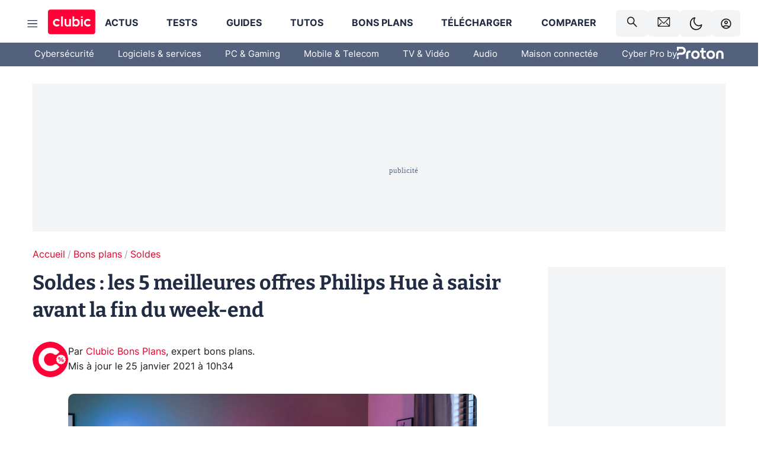

--- FILE ---
content_type: application/javascript; charset=UTF-8
request_url: https://www.clubic.com/_next/static/chunks/pages/_app-0733916e12057ec1.js
body_size: 27813
content:
(self.webpackChunk_N_E=self.webpackChunk_N_E||[]).push([[636],{1187:(e,t,r)=>{"use strict";r.d(t,{k:()=>s}),r(55729);var i=r(61961),o=r(73584),a=r(64853),n=r(6029);function s({children:e,className:t,as:r,title:s,onClick:l,rawHref:c,"data-testid":d,"data-event":u,"data-event-value":p,"data-event-action":m,href:h,rel:g,openInNewWindow:f}){let b=(0,o.i)(),v=(0,a.G0)(),x=!h||c||"string"!=typeof h||h.match(/^https?:/)?h:""+h;return(h&&h.includes("clubi.cc")&&(x=`${h}?${v}`),l&&!h)?(0,n.jsx)(i.sH,{className:t,as:r,title:s,rel:g,"data-event":u,"data-event-value":p,"data-event-action":m,target:f?"_blank":void 0,children:e}):(x?.match(/affilizz\.com/i)&&(b.hasAffilizzLink=!0),x?(0,n.jsx)(i.sH,{href:x,className:t,as:r,title:s,rel:g,"data-event":u,"data-event-value":p,"data-event-action":m,target:f?"_blank":void 0,children:e}):null)}},4808:(e,t,r)=>{"use strict";r.d(t,{Ay:()=>v,Mj:()=>l.A});var i=r(2658),o=r(55729),a=r(89315),n=r(99946),s=r(15912),l=r(39009),c=r(23002),d=r(6029);let u=n.Ay.div.withConfig({componentId:"sc-14g11oq-0"})(["position:absolute;top:0;left:0;color:#000;padding:1px 2px;font-weight:bold;cursor:pointer;font-size:8px;line-height:8px;&:hover > pre{display:block;}"]),p=n.Ay.pre.withConfig({componentId:"sc-14g11oq-1"})(["display:none;position:absolute;text-transform:none;top:100%;left:50%;transform:translateX(-50%);margin-top:4px;background:black;color:#fff;padding:4px 8px;border-radius:4px;font-size:10px;line-height:10px;pointer-events:none;text-align:left;"]),m=(e,t)=>e&&"BODY"!==e.tagName?!e||e.dataset[t]?e.dataset[t]:m(e.parentElement,t):null,h=e=>{let t,r,i=m(e,"eventDimensions");return{userToken:(0,s.R)("actionToken"),eventCategory:m(e,"eventCat"),eventName:m(e,"eventAction"),actionName:m(e,"eventAction"),eventValue:m(e,"eventValue"),customDimensions:i?(t=JSON.parse(i),r=[],Object.keys(t).forEach(e=>{r.push({id:`dimension${e}`,value:t[e]})}),r):[],customVariables:[],url:m(e,"eventUrl")?document.location.origin+m(e,"eventUrl"):document.location.href}},g=({el:e,color:t})=>{let r=(0,o.useMemo)(()=>{let t=h(e),r="";return["eventCategory","actionName","eventValue","customDimensions","url"].forEach(e=>{let i=t[e];i?.length&&("customDimensions"===e?(r+=`${e} => [ 
`,i.forEach(e=>{r+=`  ${e.id}: ${e.value},
`}),r+=`]
`):r+=`${e} => ${i}
`)}),r},[e]);return(0,d.jsxs)(u,{style:{backgroundColor:t},"data-debug-track-event":!0,children:["?",(0,d.jsx)(p,{children:r})]})},f=(e,t,r,i)=>{let o=document.createElement("div"),n=parseFloat(getComputedStyle(e).borderTopWidth)+r;if(o.style.top=`-${n}px`,"right"===i){let t=parseFloat(getComputedStyle(e).borderLeftWidth)+2*r;o.style.right=`${t}px`}else{let t=parseFloat(getComputedStyle(e).borderLeftWidth)+r;o.style.left=`-${t}px`}if("inline"===window.getComputedStyle(e).display){let t=document.createRange();t.selectNodeContents(e);let r=t.getBoundingClientRect();e.style.display="inline-block",e.style.width=`${r.width}px`}e.style.position=e.style.position||"relative",o.style.position="absolute",o.style.zIndex="10000",o.addEventListener("mouseenter",()=>{o.style.zIndex="10001"}),o.addEventListener("mouseleave",()=>{o.style.zIndex="10000"}),e.appendChild(o),(0,a.createRoot)(o).render((0,d.jsx)(g,{el:e,color:t}))},b=(e,t=!0)=>!!e&&"BODY"!==e.tagName&&(("A"===e.tagName||"BUTTON"===e.tagName||"INPUT"===e.tagName&&"submit"===e.type||"active"===e.dataset.event)&&"inactive"!==e.dataset.event||!!t&&b(e.parentElement));{let e=["data-event-cat","data-event-action","data-event-value","data-event-dimensions"],t=!1,r=!1;window.debugTrackEvent=()=>{e.forEach(e=>{document.querySelectorAll(`[${e}]`).forEach(t=>{t.debugTrackEvent||(t.debugTrackEvent=!0,b(t,!1)?(t.style.boxShadow="0 0 0 3px #FF0",f(t,"#FF0",3,"right")):"data-event-action"===e?(t.style.boxShadow="0 0 0 5px #FA0",f(t,"#FA0",5)):(t.style.boxShadow="0 0 0 3px #FA0",f(t,"#FA0",3))),"data-event-action"===e&&t.querySelectorAll("*").forEach(e=>{!e.debugTrackEvent&&b(e,!1)&&(e.debugTrackEvent=!0,e.style.boxShadow="0 0 0 3px #FF0",f(e,"#FF0",3,"right"))})})}),t||(t=!0,new MutationObserver(e=>{let t=!1;e.forEach(e=>{[...e.addedNodes].filter(e=>!e.dataset?.debugTrackEvent).length>0&&!t&&(t=!0,r||(r=!0,setTimeout(async()=>{window.debugTrackEvent(),r=!1},50)))})}).observe(document.body,{childList:!0,subtree:!0}))}}function v(){let e=new Set,[t]=(0,i.jt)();return(0,o.useEffect)(()=>{e.has("event")||(e.add("event"),window.addEventListener("click",e=>{let r=e.target;if(b(r)&&m(r,"eventAction")){let e=h(r);(0,c.A)(e),t({variables:e})}},!0))},[]),null}},8598:(e,t,r)=>{"use strict";r.r(t),r.d(t,{config:()=>n});let i=window.nextEnv,o=i.NEXT_PUBLIC_ENV??"preprod",a=i.NEXT_PUBLIC_BASE_URL??"default",n={env:o,baseUrl:`https://${a}-front-k8s.pp.clubic.com`,ssoUrl:"https://connect.clubic.com/",apiURL:`https://${a}-api-k8s.pp.clubic.com/graphql`,imageApiHostname:"https://pic.pp.clubic.com"}},14165:(e,t,r)=>{"use strict";r.r(t),r.d(t,{config:()=>i});let i={env:"prod",baseUrl:"https://www.clubic.com",canaryHost:"marty-js-service-canary.marty-js.svc.cluster.local:3000",apiURL:"https://api.clubic.com/graphql",apiCanaryURL:"http://marty-js-service-canary.marty-js.svc.cluster.local:4000/graphql",ssoUrl:"https://connect.clubic.com/",imageApiHostname:"//pic.clubic.com",urlForum:"https://forum.clubic.com/",feedback:{imageId:"1897011",url:"https://forum.clubic.com/t/449360"},addEnv:"prod"}},15760:(e,t,r)=>{"use strict";r.d(t,{_:()=>z});var i=r(55729),o=r(99946),a=r(76227),n=r(32988),s=r.n(n),l=r(71024),c=r.n(l),d=r(95669),u=r.n(d),p=r(36854),m=r(33160),h=r(73584),g=r(87656),f=r(6029);let b=i.useLayoutEffect,v=c()(()=>r.e(7189).then(r.bind(r,37189)),{loadableGenerated:{webpack:()=>[37189]}}),x=(0,o.i7)(["0%{opacity:0.6;}100%{opacity:1;}"]),w="50px",y=(0,o.Ay)(v).withConfig({componentId:"sc-1qs7exx-0"})(["animation:"," ease-in-out infinite alternate 600ms 200ms;width:min(90%,",");height:min(90%,",");background-color:var(--theme-color-background);color:var(--theme-color-foreground);"],x,w,w);function k({"data-testid":e}){return(0,f.jsx)(y,{width:50,height:50,"aria-busy":!0})}let A=o.Ay.div.withConfig({shouldForwardProp:e=>!["desktopWidth","desktopHeight","mobileWidth","mobileHeight"].includes(e)}).withConfig({componentId:"sc-1qs7exx-1"})(["padding-top:calc(("," * 100% - ",") / 2);padding-bottom:calc(("," * 100% - ",") / 2);"," text-align:center;"],e=>e.mobileHeight/e.mobileWidth,w,e=>e.mobileHeight/e.mobileWidth,w,p.mq.gte(p.xW.LARGE,(0,o.AH)(["padding-top:calc(("," * 100% - ",") / 2);padding-bottom:calc(("," * 100% - ",") / 2);"],e=>e.desktopHeight/e.desktopWidth,w,e=>e.desktopHeight/e.desktopWidth,w))),C=o.Ay.img.withConfig({componentId:"sc-1qs7exx-2"})(["border-radius:",";width:100%;color:transparent;height:100%;max-width:100%;vertical-align:middle;",""],e=>e.disableradius?"0":"6px",p.mq.gte(p.xW.LARGE,(0,o.AH)(["border-radius:",";"],e=>e.disableradius?"0":"10px"))),j=(0,o.i7)(["0%{opacity:0.1;}100%{opacity:1;}"]),_=o.Ay.picture.withConfig({shouldForwardProp:e=>!["mobileWidth","mobileHeight","tabletWidth","tabletHeight","desktopWidth","desktopHeight"].includes(e)}).withConfig({componentId:"sc-1qs7exx-3"})(["position:relative;width:","px;height:","px;display:flex;align-items:center;justify-content:center;overflow:hidden;"," "," &.isEager{background-color:transparent;","{width:100% !important;height:100% !important;animation:none !important;}}&.loaded{background-color:transparent;","{width:100%;height:100%;animation:"," ease-in-out 800ms;}}"],e=>e.mobileWidth,e=>e.mobileHeight,p.mq.gte(p.xW.MEDIUM,(0,o.AH)(["width:","px;height:","px;"],e=>e.tabletWidth||e.mobileWidth,e=>e.tabletHeight||e.mobileHeight)),p.mq.gte(p.xW.LARGE,(0,o.AH)(["width:","px;height:","px;"],e=>e.desktopWidth,e=>e.desktopHeight)),C,C,j);function L({sources:e}){return(0,f.jsx)(u(),{children:e.map(e=>{let t=e?.srcSet?.map(e=>`${e.url} ${e.pixelDensity}x`).join(", ");return e?(0,f.jsx)("link",{rel:"preload",imageSrcSet:t,type:e.type,as:"image",media:e.media},t+e.media):null})})}let S=({imageId:e,lazy:t,alt:r,className:o,mobileWidth:a,mobileHeight:n,tabletWidth:l,tabletHeight:c,desktopWidth:d,desktopHeight:u,disableRadius:g,extension:b,title:v,maxWidth:x})=>{let w,y,{0:k,1:A}=(0,i.useState)(!1),{0:j,1:S}=(0,i.useState)(!1),E=(0,h.i)(),z=d>1200?1200:d,T=Math.ceil(z*u/d),O=a>p.xW.MEDIUM?p.xW.MEDIUM:a,P=O===a?n:Math.ceil(O*u/d);y=l&&c?(w=l>p.xW.LARGE?p.xW.LARGE:l)===l?c:Math.ceil(w*u/d):(w=a>p.xW.LARGE?p.xW.LARGE:a)===a?n:Math.ceil(w*u/d);let M=d>1200?1200:d,R=M===d?u:Math.ceil(M*u/d),I=(0,i.useMemo)(()=>(0,m.V)({hostname:E.imageApiHostname,imageId:e,width:z,height:T,extension:b,title:v}),[e,z,T,E,b,v]),V=(0,i.useMemo)(()=>(0,m.t)({hostname:E.imageApiHostname,imageId:e,mobileWidth:O,mobileHeight:P,tabletWidth:w,tabletHeight:y,desktopWidth:M,desktopHeight:R,extension:b,title:v,maxWidth:x}),[e,O,P,w,y,M,R,E,v,b,x]),D=(0,i.useMemo)(()=>(0,m.t)({hostname:E.imageApiHostname,imageId:e,mobileWidth:O,mobileHeight:P,tabletWidth:w,tabletHeight:y,desktopWidth:M,desktopHeight:R,extension:"webp",title:v,maxWidth:x}),[e,O,P,w,y,M,R,E,v,x]),q=[{media:`(max-width: ${p.xW.MEDIUM}px)`,sizes:`${O}px`,srcSet:V.mobile},{media:`(min-width: ${p.xW.MEDIUM+1}px) and (max-width: ${p.xW.LARGE}px)`,sizes:`${w}px`,srcSet:V.tablet},{media:`(min-width: ${p.xW.LARGE+1}px)`,sizes:`${M}px`,srcSet:V.desktop}],U=[{media:`(max-width: ${p.xW.MEDIUM}px)`,sizes:`${O}px`,srcSet:D.mobile,type:"image/webp"},{media:`(min-width: ${p.xW.MEDIUM+1}px) and (max-width: ${p.xW.LARGE}px)`,sizes:`${w}px`,srcSet:D.tablet,type:"image/webp"},{media:`(min-width: ${p.xW.LARGE+1}px)`,sizes:`${M}px`,srcSet:D.desktop,type:"image/webp"}],W=JSON.stringify(q[0].srcSet),H=JSON.stringify(q[1].srcSet),N=JSON.stringify(q[2].srcSet);W===N?(delete q[2],delete q[1],delete q[0].media,delete U[2],delete U[1],delete U[0].media):W===H?(q[0].media=`(max-width: ${p.xW.LARGE}px)`,delete q[1],U[0].media=`(max-width: ${p.xW.LARGE}px)`,delete U[1]):H===N&&(q[1].media=`(min-width: ${p.xW.MEDIUM+1}px)`,delete q[2],U[1].media=`(min-width: ${p.xW.MEDIUM+1}px)`,delete U[2]);let F=!t;return(0,f.jsxs)(_,{className:s()(o,{isEager:F,loaded:k,error:j}),mobileWidth:O,mobileHeight:P,tabletWidth:w,tabletHeight:y,desktopWidth:M,desktopHeight:R,children:[F?(0,f.jsx)(L,{sources:[...U]}):null,[...U,...q].map(e=>e?(0,f.jsx)("source",{media:e.media,sizes:e.sizes,type:e.type,srcSet:e.srcSet.map(e=>`${e.url} ${e.pixelDensity}x`).join(", ")},e.srcSet+e.media+e.type):null),(0,f.jsx)(C,{src:I,alt:r,width:M,height:R,loading:t?"lazy":"eager",onLoad:t?()=>{A(!0)}:null,onError:()=>{S(!0)},disableradius:!!g||void 0})]})},E=(0,a.A)({on:["visible"]})(({imageId:e,alt:t,className:r,mobileWidth:o,mobileHeight:a,tabletWidth:n,tabletHeight:l,desktopWidth:c,desktopHeight:d,disableRadius:u,extension:g,title:v,maxWidth:x})=>{let{0:w,1:y}=(0,i.useState)(!1),j=(0,h.i)(),L=o>p.xW.MEDIUM?p.xW.MEDIUM:o,E=L===o?a:Math.ceil(L*d/c),z=c>1200?1200:c,T=z===c?d:Math.ceil(z*d/c);b(()=>{y(!0)},[]);let O=(0,i.useMemo)(()=>(0,m.V)({hostname:j.imageApiHostname,imageId:e,width:z,height:T,extension:g,title:v}),[e,z,T,j.imageApiHostname,g,v]);return w?(0,f.jsx)(S,{imageId:e,lazy:!0,alt:t,className:r,mobileWidth:o,mobileHeight:a,tabletWidth:n,tabletHeight:l,desktopWidth:c,desktopHeight:d,disableRadius:u,extension:g,title:v,maxWidth:x}):(0,f.jsxs)(_,{className:s()(r),mobileWidth:L,mobileHeight:E,tabletWidth:z,tabletHeight:z,desktopWidth:z,desktopHeight:T,children:[(0,f.jsx)(A,{mobileWidth:L,mobileHeight:E,desktopWidth:z,desktopHeight:T,children:(0,f.jsx)(k,{})}),(0,f.jsx)("noscript",{children:(0,f.jsx)(C,{src:O,alt:t,width:z,height:T,loading:"lazy",disableradius:!!u||void 0})})]})});function z({imageId:e,lazy:t=!0,alt:r="Clubic",className:i,mobileWidth:o,mobileHeight:a,tabletWidth:n,tabletHeight:s,desktopWidth:l,desktopHeight:c,disableRadius:d=!1,extension:u,title:p,maxWidth:m}){let h=(0,g.nK)({mobileWidth:o,mobileHeight:a,desktopWidth:l,desktopHeight:c,imageId:e}),b=t&&!h;return(0,f.jsx)(b?E:S,{imageId:e,lazy:b,alt:r,className:i,mobileWidth:o,mobileHeight:a,tabletWidth:n,tabletHeight:s,desktopWidth:l,desktopHeight:c,disableRadius:d,extension:u,title:p,maxWidth:m})}},15912:(e,t,r)=>{"use strict";r.d(t,{R:()=>i});let i=e=>document.cookie.split("; ").find(t=>t.startsWith(`${e}=`))?.split("=")[1]||null},23002:(e,t,r)=>{"use strict";r.d(t,{A:()=>i});let i=e=>{window.localStorage.getItem("consoleDebug")&&console.log(e)}},25156:()=>{},31306:(e,t,r)=>{"use strict";r.r(t),r.d(t,{config:()=>i});let i={env:"datapreview",baseUrl:"https://www.clubic.com/",apiURL:"https://preview-api.clubic.com/graphql",ssoUrl:"https://connect.clubic.com/",imageApiHostname:"https://pic.clubic.com",feedback:{imageId:"1897011",url:"https://forum.clubic.com/t/449360"}}},33160:(e,t,r)=>{"use strict";r.d(t,{V:()=>n,t:()=>s});var i=r(44762),o=r.n(i),a=r(95331);let n=e=>{let{imageId:t,webp:r=!1,width:i,height:n,hostname:s,extension:l,title:c}=e;if(c&&(l||r))return(e=>{let{imageId:t=!1,width:r,height:i,hostname:n,title:s}=e,l=e.webp?".webp":`.${e.extension}`;".jpeg"===l&&(l=".jpg");let c=(0,a.A)(s),d={id:String(t),width:String(r),height:String(i),fit:"smartCrop",slug:c,extension:l},u=o()(JSON.stringify(d)).toString().slice(-8);return`${n}/${u}${t}/${r}x${i}/smart/${c}${l}`})(e);let d=`/v1/images/${t}/raw${r?".webp":""}`,u=Object.entries({fit:"smartCrop",width:i,height:n}).map(([e,t])=>`${e}=${t}`).join("&"),p=`${d}?${u}`,m=o()(`${p}54b55408a530954b553ff79e98`);return`${s}${p}&hash=${m}`},s=({imageId:e,webp:t=!1,mobileWidth:r,mobileHeight:i,tabletWidth:o,tabletHeight:a,desktopWidth:s,desktopHeight:l,hostname:c,title:d,extension:u,maxWidth:p})=>{let m=r/i,h=o/a,g=s/l;return{mobile:(p&&r>=p?[1]:[1,2]).map(i=>{let o=1,a=i;o=r>450?(a=i+1)/2:i;let s=r*o;return p&&s>p&&(s=p),{url:n({hostname:c,imageId:e,width:Math.ceil(s),height:Math.ceil(s/m),webp:t,title:d,extension:u}),pixelDensity:a}}),tablet:(p&&o>=p?[1]:[1,2]).map(r=>{let i=o*(r>1&&o>400?1.5:r);return p&&i>p&&(i=p),{url:n({hostname:c,imageId:e,width:Math.ceil(i),height:Math.ceil(i/h),webp:t,title:d,extension:u}),pixelDensity:r}}),desktop:(p&&s>=p?[1]:[1,2]).map(r=>{let i=s*r;return p&&i>p&&(i=p),i>1600&&(i=1600),{url:n({hostname:c,imageId:e,width:Math.ceil(i),height:Math.ceil(i/g),webp:t,title:d,extension:u}),pixelDensity:r}})}}},36021:(e,t,r)=>{(window.__NEXT_P=window.__NEXT_P||[]).push(["/_app",function(){return r(49391)}])},36854:(e,t,r)=>{"use strict";r.d(t,{mq:()=>n,xW:()=>a});var i,o=r(99946);let a=((i={})[i.SMALL=320]="SMALL",i[i.MEDIUM=768]="MEDIUM",i[i.LARGE=1024]="LARGE",i[i.X_LARGE=1440]="X_LARGE",i);a.SMALL,a.MEDIUM,a.LARGE,a.X_LARGE,Object.keys(a).filter(e=>"number"==typeof a[e]).map(e=>parseInt(a[e],10));let n={gte:(e,t)=>(0,o.AH)(["@media (min-width:","px){","}"],e,t),lte:(e,t)=>(0,o.AH)(["@media (max-width:","px){","}"],e,t)}},39009:(e,t,r)=>{"use strict";r.d(t,{A:()=>i});let i=e=>{let t={};return e.forEach(e=>{t[e.id.replace("dimension","")]=e.value}),JSON.stringify(t)}},40022:(e,t,r)=>{"use strict";r.r(t),r.d(t,{config:()=>i});let i={env:"test",baseUrl:"http://localhost:3000",apiURL:"http://api-gateway-gql-service:4000/graphql"}},42542:(e,t,r)=>{"use strict";r.d(t,{$:()=>u});var i=r(70329),o=r(99261);function a(e,t){var r=Object.keys(e);if(Object.getOwnPropertySymbols){var i=Object.getOwnPropertySymbols(e);t&&(i=i.filter(function(t){return Object.getOwnPropertyDescriptor(e,t).enumerable})),r.push.apply(r,i)}return r}function n(e){for(var t=1;t<arguments.length;t++){var r=null!=arguments[t]?arguments[t]:{};t%2?a(Object(r),!0).forEach(function(t){(0,i.A)(e,t,r[t])}):Object.getOwnPropertyDescriptors?Object.defineProperties(e,Object.getOwnPropertyDescriptors(r)):a(Object(r)).forEach(function(t){Object.defineProperty(e,t,Object.getOwnPropertyDescriptor(r,t))})}return e}let s=window.nextEnv,l=s.NEXT_PUBLIC_APP_ENV_COMPLET??"default",c=s.NEXT_PUBLIC_VERSION??"0.0.0",{config:d}=r(90740)(`./${l}.config`),u=n(n({version:c},o.config),d)},44633:(e,t,r)=>{"use strict";r.d(t,{XT:()=>m,Yq:()=>u,ef:()=>p,tj:()=>d});var i=r(39998),o=r(53074),a=r(35340),n=r(91728),s=r(79179),l=r(96653),c=r(13634);let d=(e,t="dd MMMM yyyy '\xe0' HH'h'mm",r="fr")=>{let o=(0,i.A)(e),s=n.A;return(0,a.A)(o,t,{locale:s})},u=(e,t="dd MMMM yyyy",r="fr")=>{let o=(0,i.A)(e),s=n.A;try{return(0,a.A)(o,t,{locale:s})}catch{return e?.toString()}},p=(e,t="fr")=>{let r,a=(0,i.A)(e),s=n.A;return(r=(0,o.A)(a,{addSuffix:!0,locale:s,includeSeconds:!1})).charAt(0).toUpperCase()+r.slice(1)},m=(e,t,r)=>{let i=(0,c.A)(new Date),o=(0,c.A)(e),a=t?(0,c.A)(t):null;return a&&(0,s.A)(a,o)?"":0===(0,l.A)(i,o)?"":`${u(o,"EEEE dd MMMM",r)} `}},47448:(e,t,r)=>{"use strict";r.d(t,{Ad:()=>f,e:()=>h});var i=r(55729),o=r(71024),a=r.n(o),n=r(99946),s=r(32988),l=r.n(s),c=r(36854),d=r(92289),u=r(23002),p=r(6029);let m=a()(()=>r.e(6102).then(r.bind(r,96102)),{loadableGenerated:{webpack:()=>[96102]}}),h=(0,n.DU)`
  .ad-container {
    background-color: var(--color-alt-5);
    display: flex;
    flex-direction: column;
    justify-content: flex-start;
    position: relative;
    min-height: 200px;
    overflow: hidden;
    grid-column: 2 / 3;

    ${c.mq.gte(c.xW.LARGE,(0,n.AH)(["grid-column:1 / 10;"]))}

    p {
      font-size: 14px;
      color: rgba(var(--theme-color-foreground), 0.15);
      margin: 8px 0;
    }
    
    .ad-content {
      flex-grow: 1;
      z-index: 1;
      display: flex;
      justify-content: center;
      margin: 0;
      max-width: 100vw;
      overflow: hidden;

      &[data-slot="Billboard_2"],
      &[data-slot="Mobile_Pos1"],
      &[data-slot="Mobile_Pos2"],
      &[data-slot="Mobile_Pos3"] {
        min-height: 250px;
      }

      &[data-slot="Billboard_1"] {
        height: 250px;
      }

      &[data-slot="Rectangle_1"] {
        height: 100px;
      }

      &[data-slot="HalfpageAd_1"],
      &[data-slot="HalfpageAd_2"],
      &[data-slot="HalfpageAd_3"] {
        min-height: 600px;
      }
    }
    
    &.no-background {
      background-color: transparent;
      border: none;
      overflow: visible;
      
      p {
        display: none;
      }
      .ad-content {
        margin-bottom: 0;
      }
    }

    &.megaban {
      margin: var(--spacer-s) 0;
    }

    &.position-sticky {
      position: sticky;
      top: 85px;
    }
    
    &.mobile-only {
      display: flex;
      ${c.mq.gte(c.xW.LARGE,(0,n.AH)(["display:none;"]))}
    }

    &.desktop-only {
      display: none;
      ${c.mq.gte(c.xW.LARGE,(0,n.AH)(["display:flex;"]))}
    }
  }

  #GenecyDFPAdWallpaperCont ~ * .ad-container.megaban {
    display: none;
  }
`,g=i.memo(({className:e})=>((0,i.useEffect)(()=>{"Billboard_1"===e&&document?.getElementById("GenecyDFPAdWallpaperCont")&&document?.getElementById("GenecyDFPAdWallpaperCont").remove()},[e]),(0,u.A)({component:"SimpleAd",className:e}),(0,p.jsx)("div",{className:"ad-content","data-slot":e,suppressHydrationWarning:!0,"data-react-no-hydrate":!0,dangerouslySetInnerHTML:{__html:`<div class='${e}' style='display: none;'></div>`}})),(e,t)=>JSON.stringify(e)===JSON.stringify(t)),f=({className:e,minHeight:t,minWidth:r,mobileOnly:o,desktopOnly:a,noBackground:n,sticky:s,megaban:c,adUnitCondition:h})=>{let f=(()=>{let{0:e,1:t}=(0,i.useState)(!1);return(0,i.useEffect)(()=>{(async()=>{try{await fetch("https://securepubads.g.doubleclick.net/",{method:"HEAD",mode:"no-cors",cache:"no-store"})}catch{t(!0)}})()},[]),e})(),b=l()("ad-container",{"mobile-only":o,"desktop-only":a,"no-background":n,"position-sticky":s,megaban:c}),v=(0,d.W8)(),x=(0,i.useMemo)(()=>!(h&&h!==v.shortAdUnit),[h,v.shortAdUnit]);return v.tags?.includes("nopub")?null:((0,u.A)({component:"Ad",showPub:x,className:e}),f)?(0,p.jsx)(m,{className:e}):(0,p.jsx)("div",{className:b,style:{minWidth:r,minHeight:t},children:x?(0,p.jsx)(g,{className:e}):null})}},49391:(e,t,r)=>{"use strict";r.r(t),r.d(t,{__N_SSG:()=>es,default:()=>el});var i=r(70329),o=r(55729),a=r(39871),n=r(47448),s=r(99946);let l=(0,s.DU)`
  /* normalize.css v3.0.2 | MIT License | git.io/normalize */

  /**
  * 1. Set default font family to sans-serif.
  * 2. Prevent iOS text size adjust after orientation change, without disabling
  *    user zoom.
  */

  html {
    -ms-text-size-adjust: 100%; /* 2 */
    -webkit-text-size-adjust: 100%; /* 2 */
  }

  /**
  * Remove default margin.
  */

  body {
    margin: 0;
  }

  /* HTML5 display definitions
  ========================================================================== */

  /**
  * Correct block display not defined for any HTML5 element in IE 8/9.
  * Correct block display not defined for details or summary in IE 10/11
  * and Firefox.
  * Correct block display not defined for main in IE 11.
  */

  article,
  aside,
  details,
  figcaption,
  figure,
  footer,
  header,
  hgroup,
  main,
  menu,
  nav,
  section,
  summary {
    display: block;
  }

  /**
  * 1. Correct inline-block display not defined in IE 8/9.
  * 2. Normalize vertical alignment of progress in Chrome, Firefox, and Opera.
  */

  audio,
  canvas,
  progress,
  video {
    display: inline-block; /* 1 */
    vertical-align: baseline; /* 2 */
  }

  /**
  * Prevent modern browsers from displaying audio without controls.
  * Remove excess height in iOS 5 devices.
  */

  audio:not([controls]) {
    display: none;
    height: 0;
  }

  /**
  * Address [hidden] styling not present in IE 8/9/10.
  * Hide the template element in IE 8/9/11, Safari, and Firefox < 22.
  */

  [hidden],
  template {
    display: none;
  }

  /* Links
  ========================================================================== */

  /**
  * Remove the gray background color from active links and buttons in IE 10.
  */

  a,
  button {
    background-color: transparent;
    border-width: 0;
  }

  /**
  * Improve readability when focused and also mouse hovered in all browsers.
  */

  a:active,
  a:hover {
    outline: 0;
  }

  /* Text-level semantics
  ========================================================================== */

  /**
  * Address styling not present in IE 8/9/10/11, Safari, and Chrome.
  */

  abbr[title] {
    border-bottom: 1px dotted;
  }

  /**
  * Address style set to bolder in Firefox 4+, Safari, and Chrome.
  */

  b,
  strong {
    font-weight: bold;
  }

  /**
  * Address styling not present in Safari and Chrome.
  */

  dfn {
    font-style: italic;
  }

  /**
  * Address variable h1 font-size and margin within section and article
  * contexts in Firefox 4+, Safari, and Chrome.
  */

  h1 {
    font-size: 2em;
    margin: 0.67em 0;
  }

  /**
  * Address styling not present in IE 8/9.
  */

  mark {
    background: #ff0;
    color: black;
  }

  /**
  * Address inconsistent and variable font size in all browsers.
  */

  small {
    font-size: 80%;
  }

  /**
  * Prevent sub and sup affecting line-height in all browsers.
  */

  sub,
  sup {
    font-size: 75%;
    line-height: 0;
    position: relative;
    vertical-align: baseline;
  }

  sup {
    top: -0.5em;
  }

  sub {
    bottom: -0.25em;
  }

  /* Embedded content
  ========================================================================== */

  /**
  * Remove border when inside a element in IE 8/9/10.
  */

  img {
    border: 0;
  }

  /**
  * Correct overflow not hidden in IE 9/10/11.
  */

  svg:not(:root) {
    overflow: hidden;
  }

  /* Grouping content
  ========================================================================== */

  /**
  * Address margin not present in IE 8/9 and Safari.
  */

  figure {
    margin: 1em 40px;
  }

  /**
  * Address differences between Firefox and other browsers.
  */

  hr {
    -moz-box-sizing: content-box;
    box-sizing: content-box;
    height: 0;
  }

  /**
  * Contain overflow in all browsers.
  */

  pre {
    overflow: auto;
  }

  /**
  * Address odd em-unit font size rendering in all browsers.
  */

  code,
  kbd,
  pre,
  samp {
    font-family: monospace, serif;
    font-size: 1em;
  }

  /* Forms
  ========================================================================== */

  /**
  * Known limitation: by default, Chrome and Safari on OS X allow very limited
  * styling of select, unless a border property is set.
  */

  /**
  * 1. Correct color not being inherited.
  *    Known issue: affects color of disabled elements.
  * 2. Correct font properties not being inherited.
  * 3. Address margins set differently in Firefox 4+, Safari, and Chrome.
  */

  button,
  input,
  optgroup,
  select,
  textarea {
    color: inherit; /* 1 */
    font: inherit; /* 2 */
    margin: 0; /* 3 */
  }

  /**
  * Address overflow set to hidden in IE 8/9/10/11.
  */

  button {
    overflow: visible;
  }

  /**
  * Address inconsistent text-transform inheritance for button and select.
  * All other form control elements do not inherit text-transform values.
  * Correct button style inheritance in Firefox, IE 8/9/10/11, and Opera.
  * Correct select style inheritance in Firefox.
  */

  button,
  select {
    text-transform: none;
  }

  /**
  * 1. Avoid the WebKit bug in Android 4.0.* where (2) destroys native audio
  *    and video controls.
  * 2. Correct inability to style clickable input types in iOS.
  * 3. Improve usability and consistency of cursor style between image-type
  *    input and others.
  */

  button,
  html input[type='button'],
  input[type='reset'],
  input[type='submit'] {
    -webkit-appearance: button; /* 2 */
    cursor: pointer; /* 3 */
  }

  /**
  * Re-set default cursor for disabled elements.
  */

  button[disabled],
  html input[disabled] {
    cursor: default;
  }

  /**
  * Remove inner padding and border in Firefox 4+.
  */

  button::-moz-focus-inner,
  input::-moz-focus-inner {
    border: 0;
    padding: 0;
  }

  /**
  * Address Firefox 4+ setting line-height on input using !important in
  * the UA stylesheet.
  */

  input {
    line-height: normal;
  }

  /**
  * It's recommended that you don't attempt to style these elements.
  * Firefox's implementation doesn't respect box-sizing, padding, or width.
  *
  * 1. Address box sizing set to content-box in IE 8/9/10.
  * 2. Remove excess padding in IE 8/9/10.
  */

  input[type='checkbox'],
  input[type='radio'] {
    box-sizing: border-box; /* 1 */
    padding: 0; /* 2 */
  }

  /**
  * Fix the cursor style for Chrome's increment/decrement buttons. For certain
  * font-size values of the input, it causes the cursor style of the
  * decrement button to change from default to text.
  */

  input[type='number']::-webkit-inner-spin-button,
  input[type='number']::-webkit-outer-spin-button {
    height: auto;
  }

  /**
  * 1. Address appearance set to searchfield in Safari and Chrome.
  * 2. Address box-sizing set to border-box in Safari and Chrome
  *    (include -moz to future-proof).
  */

  input[type='search'] {
    -webkit-appearance: textfield; /* 1 */
    -moz-box-sizing: border-box;
    -webkit-box-sizing: border-box; /* 2 */
    box-sizing: border-box;
  }

  /**
  * Remove inner padding and search cancel button in Safari and Chrome on OS X.
  * Safari (but not Chrome) clips the cancel button when the search input has
  * padding (and textfield appearance).
  */

  input[type='search']::-webkit-search-cancel-button,
  input[type='search']::-webkit-search-decoration {
    -webkit-appearance: none;
  }

  /**
  * Define consistent border, margin, and padding.
  */

  fieldset {
    border: 1px solid #c0c0c0;
    margin: 0 2px;
    padding: 0.35em 0.625em 0.75em;
  }

  /**
  * 1. Correct color not being inherited in IE 8/9/10/11.
  * 2. Remove padding so people aren't caught out if they zero out fieldsets.
  */

  legend {
    border: 0; /* 1 */
    padding: 0; /* 2 */
  }

  /**
  * Remove default vertical scrollbar in IE 8/9/10/11.
  */

  textarea {
    overflow: auto;
  }

  /**
  * Don't inherit the font-weight (applied by a rule above).
  * NOTE: the default cannot safely be changed in Chrome and Safari on OS X.
  */

  optgroup {
    font-weight: bold;
  }

  /* Tables
  ========================================================================== */

  /**
  * Remove most spacing between table cells.
  */

  table {
    border-collapse: collapse;
    border-spacing: 0;
  }

  td,
  th {
    padding: 0;
  }
  
  .sd-cmp-2dyYO {
      top: 40px !important;
      left: unset !important;
      right: unset !important;
      padding: unset !important;
      padding-top: 5px !important;
  }

  .sd-cmp-1bquj .sd-cmp-2jmDj {
      padding: unset;
  }
  
  .sd-cmp-1IdBZ {
      padding-top: 10px !important;
  }
  
  .sd-cmp-2jmDj {
     color: grey !important;
  }
`,c=(0,s.DU)`
  * {
    box-sizing: border-box;
    padding: 0;
    margin: 0;

    &::after,
    &::before {
      box-sizing: border-box;
    }
  }

  html,
  body {
    width: 100%;
    height: 100%;
  }

  img {
    vertical-align: middle;
  }
`,d={black:"#232728",blackAlt:"#212C42",darkBlack:"#1b1b1b",blackMedium:"#5d6c8a",white:"#FFFFFF",darkWhite:"#f2f4f6",darkWhite2:"#E5E8EE",grey:"#777777",darkGrey:"#54617C",red:"#E4002A",redClubic:"#ff0037",redMedium:"#FF5978",darkRed:"#AF0524",blue:"#3F547E",blueMedium:"#99A4BA",darkBlue:"#37486D",green:"#009e76",darkGreen:"#018262",greyBlue:"#526C8A",darkGreyBlue:"#3F547E",lightGreyBlue:"#a4adbd",golden:"#C89E42"},u={background:d.white,foreground:d.blackAlt,foregroundRgb:"33, 44, 66",medium:d.blueMedium,primary:d.red,primaryContrast:d.white,title:d.blackAlt},p={contrast:{backgroundColor:d.darkWhite,linkColor:"inherit",textColor:d.blackAlt},flashy:{backgroundColor:d.red,linkColor:d.white,textColor:d.white},navy:{backgroundColor:d.blue,linkColor:d.white,textColor:d.white},light:{backgroundColor:d.grey,textColor:d.blackAlt,linkColor:d.red},transparent:{backgroundColor:"transparent",textColor:"inherit",linkColor:"inherit"}},m={background:d.black,foreground:d.white,foregroundRgb:"0, 0, 0",medium:d.white,primary:d.redMedium,primaryContrast:d.white,title:d.white},h={contrast:{backgroundColor:d.darkBlack,linkColor:"inherit",textColor:d.white},flashy:{backgroundColor:d.redMedium,linkColor:d.white,textColor:d.white},navy:{backgroundColor:d.blue,linkColor:d.white,textColor:d.white},light:{backgroundColor:d.grey,textColor:d.blackAlt,linkColor:d.redMedium},transparent:{backgroundColor:"transparent",textColor:"inherit",linkColor:"inherit"}};function g(e,t){let r="";return Object.entries(t).forEach(([t,i])=>{Object.entries(i).forEach(([i,o])=>{let a=`--${e}-${t}-${i}`.replace(/([A-Z])/g,"-$1").toLowerCase();r+=`${a}: ${o};
`})}),r}let f=(0,s.DU)`
  :root {
    --spacer-xxs: 4px;
    --spacer-xs: 7px;
    --spacer-s: 15px;
    --spacer-s-fluid: clamp(0.625rem, 0.536rem + 0.446vw, 0.938rem);

    --spacer: 30px;
    --spacer-to-xs: clamp(0.438rem, 0.027rem + 2.054vw, 1.875rem);
    --spacer-fluid: clamp(0.938rem, 0.67rem + 1.339vw, 1.875rem);

    --spacer-m: 45px;
    --spacer-m-to-xs: clamp(0.438rem, -0.241rem + 3.393vw, 2.813rem);
    --spacer-m-to-s: clamp(0.938rem, 0.402rem + 2.679vw, 2.813rem);
    --spacer-m-fluid: clamp(1.875rem, 1.607rem + 1.339vw, 2.813rem);

    --spacer-l: 60px;
    --spacer-l-to-xs: clamp(0.438rem, -0.509rem + 4.732vw, 3.75rem);
    --spacer-l-to-s: clamp(0.938rem, 0.134rem + 4.018vw, 3.75rem);
    --spacer-l-to-default: clamp(1.875rem, 1.339rem + 2.679vw, 3.75rem);
    --spacer-l-fluid: clamp(2.813rem, 2.545rem + 1.339vw, 3.75rem);

    --spacer-xl: 90px;
    --spacer-xl-to-xs: clamp(0.438rem, -1.045rem + 7.411vw, 5.625rem);
    --spacer-xl-to-s: clamp(0.938rem, -0.402rem + 6.696vw, 5.625rem);
    --spacer-xl-to-default: clamp(1.875rem, 0.804rem + 5.357vw, 5.625rem);
    --spacer-xl-to-m: clamp(2.813rem, 2.009rem + 4.018vw, 5.625rem);
    --spacer-xl-fluid: clamp(3.75rem, 3.214rem + 2.679vw, 5.625rem);
    --spacer-em: 1em;
    ${g("theme",{typography:{defaultFont:"'Inter UI', Arial, sans-serif",primaryFont:"'Bitter', serif"},palette:d})}  
  }
  
  :root[data-theme='light'] {
      ${g("theme",{color:u})}
      ${g("theme-background",p)}
      --background-color-sub: #EDF0F4;
      --text-color:  var(--theme-palette-dark-black);
      --text-color-reverse: var(--theme-palette-white);
      --text-color-alt: var(--theme-palette-blue);
      --title-foreground: var(--theme-palette-black-alt);
      --title-foreground-alt: var(--theme-palette-black-medium);
      --link-color: var(--theme-palette-red);
      --background-color-alt: var(--theme-palette-black-alt);
      --card-border: var(--theme-palette-light-grey-blue);
      --color-box-shadow: rgba(0 ,0 ,0 ,0.1);
      --color-alt-blue: var(--theme-palette-blue-medium);
      --color-alt-grey-blue: var(--theme-palette-grey-blue);
      --color-alt-dark: var(--theme-palette-dark-white2);
      --color-form-border: #cccccc;
      --color-alt-1: var(--theme-palette-grey);
      --color-alt-2: var(--theme-palette-dark-white);
      --color-alt-3: var(--theme-palette-dark-white);
      --color-alt-4: none;
      --color-alt-4-reverse: var(--theme-palette-dark-white);
      --color-alt-5: var(--theme-palette-dark-white);
      --color-alt-6: var(--theme-palette-dark-grey-blue);
      --color-alt-7: var(--theme-palette-dark-grey);
      --color-alt-8: var(--theme-palette-white);
      --color-alt-9: var(--theme-palette-dark-white);
      --color-grey-trans: rgba(0, 0, 0, 0.8);
  }
  
  :root[data-theme='dark'] {
      ${g("theme",{color:m})}
      ${g("theme-background",h)}
      --background-color-sub: var(--theme-palette-dark-black);
      --text-color: var(--theme-palette-white);
      --text-color-reverse: var(--theme-palette-dark-black);
      --text-color-alt: var(--theme-palette-white);
      --title-foreground: var(--theme-palette-white);
      --title-foreground-alt: var(--theme-palette-white);
      --link-color: var(--theme-palette-red-medium);
      --background-color-alt: var(--theme-palette-black);
      --card-border: var(--theme-palette-grey);
      --color-box-shadow: rgba(0 ,0 ,0 ,0.3);
      --color-alt-blue: var(--theme-palette-blue);
      --color-form-border: #555555;
      --color-alt-grey-blue: var(--theme-palette-light-grey-blue);
      --color-alt-dark: black;
      --color-alt-1: var(--theme-palette-white);
      --color-alt-2: var(--theme-palette-black-alt);
      --color-alt-3: var(--theme-palette-white);
      --color-alt-4: var(--theme-palette-dark-black);
      --color-alt-4-reverse: none;
      --color-alt-5: var(--theme-palette-dark-black);
      --color-alt-6: var(--theme-palette-white);
      --color-alt-7: var(--theme-palette-dark-white);
      --color-alt-8: var(--theme-palette-red-medium);
      --color-alt-9: var(--theme-palette-dark-grey);
      --color-grey-trans: rgba(255, 255, 255, 0.8)
  }
  
  html {
    color: var(--text-color);
    background-color: var(--theme-color-background);
    transition: background-color 0.5s;
    -webkit-font-smoothing: antialiased;
    -moz-osx-font-smoothing: grayscale;
  }
  
  body {
    line-height: 1.2;
    -moz-osx-font-smoothing: grayscale;
    -ms-overflow-style: -ms-autohiding-scrollbar;
    font-family: var(--theme-typography-default-font);
    overflow-x: hidden;
  }

  article aside {
    display: none;
  }
  
  html.no-event {
    &,
    body {
      overflow: hidden;
    }
  }

  a {
    color: inherit;
  }
  
  a.un-styled-linked {
    text-decoration: none;
  }
  
  a.mod-primary {
    color: var(--link-color);
  }

  a.simple {
    color: var(--link-color);
    font-weight: bold;
  }

  blockquote {
    position: relative;
    font-style: italic;
    padding: var(--spacer-s) var(--spacer-s);
    border-left: 4px solid var(--color-alt-grey-blue);
    border-radius: 8px;
  }
  
  @media (prefers-reduced-motion: reduce) {
    *,
    *:hover,
    *:focus {
      &,
      &::before,
      &::after {
        animation: none;
        transition: none;
        scroll-behavior: auto;
      }
   }
  }
`;var b=r(1187),v=r(15760),x=r(73584),w=r(93867),y=r(65746),k=r(69867),A=r(87656),C=r(92289),j=r(96087),_=r(64853),L=r(2658),S=r(15912),E=r(44633),z=r(49919);let T=()=>{let e=globalThis.alsContext.getContext("analyticsProvider"),[t]=(0,L.su)();return(0,o.useEffect)(()=>{e.userAgent=window.navigator.userAgent,e.urlReferer=document.referrer??"",e.theme=window.localStorage.getItem("preferMode")??(window?.matchMedia("(prefers-color-scheme: dark)").matches?"dark":"light"),e?.tags.includes("sponsored")?e.sponsoFlag="sponso":e.sponsoFlag="N";let r=null,i=null;e.publishedAt&&(r=(0,E.tj)(e.publishedAt,"dd/MM/yyyy"),i=(0,E.tj)(e.publishedAt,"HH'h'mm"));let o=[{id:"dimension1",value:e.contentType},{id:"dimension2",value:e.author.join()},{id:"dimension5",value:e.sponsoFlag},{id:"dimension7",value:r??""},{id:"dimension8",value:i??""},{id:"dimension9",value:e.commentsCount.toString()},{id:"dimension10",value:e.campaign},{id:"dimension11",value:e.wordCount.toString()},{id:"dimension12",value:"react"},{id:"dimension14",value:e.theme}];null!==e.brandTag&&o.push({id:"dimension4",value:e.brandTag}),null!==e.breadcrumb&&o.push({id:"dimension15",value:e.breadcrumb}),null!==e.sections&&o.push({id:"dimension16",value:e.sections}),null!==e.sectionsLabel&&o.push({id:"dimension17",value:e.sectionsLabel});let a=window.localStorage.getItem("actionToken");if(a)(0,z.TV)("actionToken",a,395),window.localStorage.removeItem("actionToken");else{let e=(0,S.R)("actionToken");e||(e=function(e){let t=new Uint8Array(16);for(let e=0;e<16;e+=1)t[e]=Math.floor(256*Math.random());return Array.from(t,e=>`0${(255&e).toString(16)}`.slice(-2)).join("")}(0),(0,z.TV)("actionToken",e,395))}e.title&&t({variables:{userToken:(0,S.R)("actionToken"),url:e.url,title:e.title,urlReferer:e.urlReferer,userAgent:e.userAgent,customDimensions:o,tags:e.tags}})},[e,t]),null};var O=r(99675),P=r(50722);let M=()=>{let e=(0,x.i)(),t=(0,o.useRef)(!1);return(0,o.useEffect)(()=>{if(!t.current&&e.hasAffilizzLink){t.current=!0;let e=document.createElement("script");e.id="affilizz-loc-script",e.type="text/javascript",e.async=!0,e.src="https://sc.affilizz.com/affilizz.js",document.body.appendChild(e)}},[e.hasAffilizzLink]),null},R=()=>{let e=(0,a.eL)();return(0,o.useEffect)(()=>{let t=t=>{let r=t.target.closest("a");if(r&&r.href){let t=(0,S.R)("actionToken"),i=window.location.href,o=r.href;(0,L.MP)(e,t,i,o)}};return document.addEventListener("click",t,{capture:!0,passive:!0}),()=>{document.removeEventListener("click",t)}},[e]),null};var I=r(95669),V=r.n(I),D=r(4808),q=r(69824),U=r(6029);let W=()=>{let{tags:e}=(0,_.pn)(),{0:t,1:r}=(0,o.useState)(!1),{0:i,1:a}=(0,o.useState)(!1),{0:n,1:s}=(0,o.useState)("");return((0,o.useEffect)(()=>{window.location.href.includes("#newsletter-cyber-pro-success")&&(s("cyberpro"),a(!0),r(!0));let t=null;return e.includes("cyberpro")&&(s("cyberpro"),localStorage.getItem("hasShownModal")||(t=setTimeout(()=>{r(!0),localStorage.setItem("hasShownModal","true")},5e3))),()=>{t&&clearTimeout(t)}},[e,s]),t)?(0,U.jsx)(q.S,{layout:"popup",op:n,successLanding:i}):null};var H=r(42542);let N=(0,s.DU)`
  @font-face {
    font-family: 'Inter UI';
    font-weight: 400;
    font-style: normal;
    font-display: swap;
    src: url('/assets-react/fonts/inter-regular.woff2') format('woff2');
  }
  @font-face {
    font-family: 'Inter UI';
    font-weight: 700;
    font-style: normal;
    font-display: swap;
    src: url('/assets-react/fonts/inter-bold.woff2') format('woff2');
  }
  @font-face {
    font-family: 'Bitter';
    font-weight: 700;
    font-style: normal;
    font-display: swap;
    src: url('/assets-react/fonts/bitter.woff2') format('woff2');
  }
  @font-face {
    font-family: 'Bitter';
    font-weight: 900;
    font-style: normal;
    font-display: swap;
    src: url('/assets-react/fonts/bitter-bolder.woff2') format('woff2');
  }
  @font-face {
    font-family: 'Material Symbols Outlined';
    font-style: normal;
    font-weight: 400;
    font-display: swap;
    src: url('/assets-react/fonts/material-symbols-outlined.woff2') format('woff2');
  }
`,F=()=>{let e=(0,k.Bd)(),t=(0,j.hq)(),r=(t.title||t.pageTitle)+(t.pageNumber>1?e("metaSeo.page",{page:t.pageNumber}):""),i=t.description||t.pageTitle,o=t.ogTitle||r,a=t.twitterTitle||r;return(0,U.jsxs)(V(),{children:[(0,U.jsx)("title",{children:r}),(0,U.jsx)("meta",{name:"description",content:i}),(0,U.jsx)("meta",{name:"robots",content:`${t.robots?`${t.robots}, `:""}max-snippet:-1, max-image-preview:large, max-video-preview:-1`}),(0,U.jsx)("meta",{property:"og:locale",content:"fr_FR"},"og:locale"),(0,U.jsx)("meta",{property:"og:site_name",content:"clubic.com"},"og:site_name"),(0,U.jsx)("meta",{property:"og:title",content:o},"og:title"),(0,U.jsx)("meta",{property:"og:description",content:i},"og:description"),(0,U.jsx)("meta",{property:"og:url",content:t.url},"og:url"),(0,U.jsx)("meta",{property:"og:image",content:t.imageUrl},"og:image"),(0,U.jsx)("meta",{property:"og:type",content:"article"},"og:type"),(0,U.jsx)("meta",{name:"twitter:card",content:"summary_large_image"}),(0,U.jsx)("meta",{name:"twitter:site",content:"@clubic"}),(0,U.jsx)("meta",{name:"twitter:title",content:a}),(0,U.jsx)("meta",{name:"twitter:image",content:t.imageUrl}),(0,U.jsx)("meta",{name:"twitter:url",content:t.url}),(0,U.jsx)("meta",{name:"twitter:description",content:i}),(0,U.jsx)("meta",{name:"twitter:domain",content:"clubic.com"}),(0,U.jsx)("meta",{property:"article:publisher",content:"https://www.facebook.com/Clubic"},"article:publisher"),t.canonical&&(0,U.jsx)("link",{rel:"canonical",href:t.canonical}),t.date&&t?.layout!=="live_event"&&(0,U.jsxs)(U.Fragment,{children:[(0,U.jsx)("meta",{property:"article:published_time",content:t.date.publishedAt}),(0,U.jsx)("meta",{property:"article:modified_time",content:t.date.updatedAt})]})]})},$={sdk:{to_article_html:{rating:"Note",toProduct:"Voir le produit",toSheet:"Voir la fiche",readReview:"Lire le test",readServiceReview:"Lire l'avis",dataSheet:"Fiche technique",plan:"Forfait",price:{price:"Prix",at:"Chez",for:"\xe0",toOffer:"Voir l'offre"}},cta:{download:"T\xe9l\xe9charger","online-service":"Voir l'offre",plan:"Voir l'offre"},template:{download_listing:{metaTitle:"T\xe9l\xe9chargements {{title}}: {{count}} logiciels (gratuit) - Clubic"},comparative_plan:{title_compare:"Comparer tous les ",last_updated_at:"Mis \xe0 jour le {{displayedDate}}"},product_listing:{title_compare:"Comparer tous les "},homepage_product:{searchPlaceHolder:"Rechercher un produit",search:"Rechercher un produit"},long_read_listing:{metaDescription:"Retrouvez tous les {{title}} sur Clubic pour faire le meilleur choix (prix, caract\xe9ristiques, bons plans)."},best_pick_listing:{metaDescription:"Retrouvez tous les {{title}} sur Clubic pour faire le meilleur choix (prix, caract\xe9ristiques, bons plans)."},review_listing:{metaDescription:"Retrouvez tous les {{title}} sur Clubic pour faire le meilleur choix (prix, caract\xe9ristiques, bons plans)."},tutorial_listing:{metaDescription:"Retrouvez tous les {{title}} sur Clubic pour tirer le meilleur parti des nouvelles technologies."},simple_listing:{metaTitle:"{{title}} - Clubic",metaDescription:"Retrouvez toutes les actualit\xe9s {{title}} sur Clubic pour ne rien manquer des derni\xe8res sorties, infos, nouveaut\xe9s tech."},homepage:{featured:"\xc0 la une"},main_listing:{all_news:"Toute l'actualit\xe9",headline:"Actualit\xe9s",readMore:"Lire la suite",readLess:"Replier la suite",dominant_layout:{"online-service":"Les meilleurs services",download:"les meilleurs logiciels",product:"produits populaires"},insert:{lab:"Les derniers tests du labo",bestPick:"Guide d'achat {{title}}",default_section_link_label:"Voir la section",default_custom_link_label:"En savoir plus"},best_product:{automatic_main_title:{product:"{{section}} : Les meilleurs produits",download:"{{section}} : Les meilleurs logiciels","online-service":"{{section}} : Les meilleurs services",plan:"{{section}} : Les meillers forfaits",default:"{{section}} : Les meilleurs produits"},ctaLabel:{product:"Voir le produit",download:"T\xe9l\xe9charger","online-service":"T\xe9l\xe9charger",default:"Voir l'offre",plan:"Voir les offres"},reviewLabel:{"service-review":"Lire l'avis","product-review":"Lire le test",download:"Lire l'avis",plan:"Lire l'avis",default:"Lire l'article"},itemLinkLabel:{product:"Voir la fiche",download:"T\xe9l\xe9charger","online-service":"T\xe9l\xe9charger",default:"Voir la fiche",plan:"Voir les offres"}},brand_selection:"Top marques",metaDescription:"Retrouvez toutes les actualit\xe9s {{title}} sur Clubic pour ne rien manquer des derni\xe8res sorties, infos, nouveaut\xe9s tech."},download:{rates:"notes",days:"jours",startDownloadTitle:"T\xe9l\xe9chargement de {{title}}",recentNews:"Articles r\xe9cents",thirtyDays:"30 jours",marks:"notes",download:"T\xe9l\xe9charger",openWeb:"T\xe9l\xe9charger (Web)",for:"pour",update:"Mise \xe0 jour",metaTitle:"T\xe9l\xe9charger {{title}} (gratuit) {{os}} - Clubic",alsoAvailable:"{{title}} : \xe9galement disponible sur...",linked_categories:"Les rubriques li\xe9es \xe0 {{title}}",commend_download:"Recommandez-le",validate_rate:"Je valide mon vote",voting_thanks:"Merci d'avoir vot\xe9",discovery:"D\xe9couvrir",linked_best_pick_title:"\xc0 d\xe9couvrir",similar_downloads:"Alternatives \xe0 {{title}}",head_title:"Pr\xe9sentation de {{title}}",linked_items:"Nos actualit\xe9s et guides {{title}}"},listing_download:{discovery_moment:"D\xe9couverte du moment",filter_by_os:"Filtre par OS",filter_all_os:"Filtre : tous les OS",categories:"Cat\xe9gories",title_index:"T\xe9l\xe9chargement de logiciels, applications et jeux gratuits",title:"{{title}} : {{total}} logiciels \xe0 t\xe9l\xe9charger pour Windows, Mac, iOS, Android et Linux",introduction:"Bienvenue sur la logith\xe8que de Clubic, la plateforme de r\xe9f\xe9rence pour d\xe9couvrir, t\xe9l\xe9charger et installer en toute s\xe9curit\xe9 des logiciels incontournables sur Windows, macOS et Linux mais \xe9galement les applications mobiles phares pour Android et iOS. Nos fiches de pr\xe9sentation vous proposent une prise en main facile et rapide suite \xe0 votre t\xe9l\xe9chargement. Partagez vos impressions et d\xe9couvrez les astuces de la communaut\xe9 en commentaires.",subtitle:"Les {{total}} meilleurs logiciels",all_softwares:"Tous les logiciels",result:"{{result}} logiciels"},product:{expand:"Tout afficher",collapse:"Tout replier",metaTitle:"{{title}} : Meilleur Prix, Avis et Actualit\xe9s - Clubic",ogMetaTitle:"{{title}} : Meilleur Prix, Avis et Actualit\xe9s",twitterMetaTitle:"{{title}} : Meilleur Prix, Avis et Actualit\xe9s",summary:"R\xe9sum\xe9",alternatives:"Alternatives",similar_products:"Produits similaires",last_products:"Derniers produits",last_reviews:"Derniers tests",review:"Test",comparative:"Comparatif",datasheet:"Fiche technique",news:"Actualit\xe9s",releaseDate:"Date de sortie : {{date}}",price_list_title:"Meilleurs prix",similar_item_price_list_title:"Aucune offre disponible. D\xe9couvrez : ",no_price:"Aucune offre disponible",read_review:"Lire le test",see_product:"Voir le produit",see_shopper:"Comparer les prix avec notre {{title}}",best_pick_title:"Guide d'achat {{title}}",best_picks_title:"Guides d'achat {{title}}",price_hint:"\xe0 partir de {{price}}"},awards:{2025:{news_title:"Les remises d'Awards 2025"}}},filter:{price:"Prix",brand:"Marque",datasheet_tag:"Cat\xe9gorie",rate:"Note",refine_my_search:"Affiner ma recherche"},button:{read_more_label:"Voir Plus",summary:"Sommaire"},read_more:"Lire la suite",read_less:"Replier la suite",resume:{toResume:"L'info en 3 points"},comments:{disclaimer:"Restez toujours objectif, pertinent et juste dans vos commentaires. Il est strictement interdit d'int\xe9grer des commentaires discriminants, injurieux, racistes, sexistes, etc.",anonymous_disclaimer:"Restez toujours objectif, pertinent et juste dans vos commentaires. Il est strictement interdit d'int\xe9grer des commentaires discriminants, injurieux, racistes, sexistes, etc.\nMerci de vous connecter \xe0 votre compte clubic pour laisser un commentaire.",seeMore:"Charger plus de commentaires",goToForum:"Allez sur le forum pour voir plus de commentaires et r\xe9pondre",login:"Vous devez \xeatre connect\xe9 pour commenter",reply_to_needs_login:"Vous devez \xeatre connect\xe9 pour laisser un commentaire.",like_needs_login:"Vous devez \xeatre connect\xe9 pour laisser un commentaire.",post:"Poster mon commentaire",replyTo:"En r\xe9ponse \xe0 {{username}}",responseTo:"En r\xe9ponse \xe0 {{username}}",seeAllCommentsAndAnswer:"Voir tous les commentaires et r\xe9pondre",seeForum:"Ouvrir le forum",title:"Commentaires {{count}}",bestComments:"Les meilleurs commentaires",labels:{like:"J'aime",reply:"R\xe9pondre",delete:"Supprimer"}},item:{sponsor_by:"Sponsoris\xe9 par",read_more:"Sur le m\xeame sujet",last_protocol_test:"Les derniers protocoles de test",last_deals:"Les derniers bons plans",last_review:"Les derniers tests",last_service_review:"Les derniers avis",last_news:"Derni\xe8res actualit\xe9s",trends:"Les tendances",last_best_pick:"Les derniers guides d'achat",last_tutorials:"Les derniers tutoriels",last_guides:"Les derniers guides",all_best_pick:"Voir tous nos guides {{sectionTitle}}",all_tutorials:"Voir tous nos tutoriels {{sectionTitle}}",all_reviews:"Voir tous nos tests {{sectionTitle}}",all_service_reviews:"Voir tous nos avis {{sectionTitle}}",all_guides:"Voir tous nos guides {{sectionTitle}}"},author:{access:"Articles de {{name}}",access_vowel:"Articles d'{{name}}",by:"Par",missing_summary:"Aucun r\xe9sum\xe9 disponible"},authorLine:{published:"Publi\xe9 le ",updated:"Mis \xe0 jour le ",sponsoredBy:"sponsoris\xe9 par ",sponsoredNoBy:"sponsoris\xe9",comments:"commentaires"},ContactSoftwareRegistry:{title:"Contactez-nous !",textInfoLink:"politique de confidentialit\xe9",info:"Les infos recueillies via ce formulaire sont trait\xe9es par Clubic pour r\xe9pondre \xe0 votre demande. En savoir + sur la gestion de vos donn\xe9es personnelles et l’exercice de vos droits via notre %textInfoLink%.",response:"Merci vous recevrez une r\xe9ponse prochainement.",subject:"Demand de r\xe9f\xe9rencement du logiciel ({{softwareName}})",message:`nom: {{name}}
email: {{email}}
T\xe9l\xe9phone: {{phoneNumber}}
Nom du logiciel: {{softwareName}} 
Lien de t\xe9l\xe9chargement: {{softwareLink}}`,inputLabel:{name:"Pr\xe9nom Nom",email:"Votre Email",phoneNumber:"T\xe9l\xe9phone",softwareName:"Nom du logiciel",softwareLink:"Url de t\xe9l\xe9chargement",submit:"Valider"},error:{email_valid:"Veuillez entrer un email valide.",fill_field:"Veuillez remplir tous les champs !",send:"Echec de lors de l'envoi, merci de signaler sur team@clubic.com."}}}};function G(e,t){var r=Object.keys(e);if(Object.getOwnPropertySymbols){var i=Object.getOwnPropertySymbols(e);t&&(i=i.filter(function(t){return Object.getOwnPropertyDescriptor(e,t).enumerable})),r.push.apply(r,i)}return r}function B(e){for(var t=1;t<arguments.length;t++){var r=null!=arguments[t]?arguments[t]:{};t%2?G(Object(r),!0).forEach(function(t){(0,i.A)(e,t,r[t])}):Object.getOwnPropertyDescriptors?Object.defineProperties(e,Object.getOwnPropertyDescriptors(r)):G(Object(r)).forEach(function(t){Object.defineProperty(e,t,Object.getOwnPropertyDescriptor(r,t))})}return e}let J=B(B({locale:"fr",localeTimePattern:"dd MMMM yyyy '\xe0' HH'h'mm",localeTimeSoftWare:"dd/MM/yyyy",decimalSeparator:",",metaSeo:{page:" - page {{page}}"},feed:{msn:{relative:"A lire aussi"}},palette:{title:"CSS Variable"},_app:{metaSeo:{description:"News, tests, comparatifs, t\xe9l\xe9chargements...Venez partager votre passion des nouvelles technologies avec notre communaut\xe9 !",imageUrl:"https://pic.clubic.com/v1/images/1876284/raw",title:"Clubic - La meilleure source d'information Tech",url:"https://www.clubic.com/"}},errorPage:{404:{backLink:"Retour sur Clubic",footerText:{0:"On voulait vous faire la blague de la Peugeot 404...",1:"Mais elle \xe9tait d\xe9j\xe0 prise, alors voil\xe0... un Fiat Multipla."},metaSeo:{title:"Clubic - 404"},subTitle:"Cette page n'existe pas",text:"La page que vous avez demand\xe9 n'a pas \xe9t\xe9 trouv\xe9e.",title:"404"},500:{backLink:"Retour sur Clubic",metaSeo:{title:"Clubic - 500"},subTitle:"Une erreur est survenue",text:"Merci de revenir plus tard.",title:"500"}},footer:{cookies:"Gestion des cookies",copyright:"\xa9 CLUBIC SAS {{year}}",newsletter:{title:"Abonnez-vous \xe0 notre newsletter !",text:"Recevez un r\xe9sum\xe9 quotidien de l'actu technologique.",placeholder:"Votre adresse e-mail",unsubscribe:"D\xe9sinscrivez-vous via le lien de d\xe9sinscription pr\xe9sent sur nos newsletters ou \xe9crivez \xe0 : rgpd@clubic.com. En savoir plus sur le traitement de ",unsubscribeAnchor:"donn\xe9es personnelles.",button:"S'inscrire"},title:"Ind\xe9pendance, transparence et expertise",text:"Clubic est un m\xe9dia de recommandation de produits 100% ind\xe9pendant. Chaque jour, nos experts testent et comparent des produits et services technologiques pour vous informer et vous aider \xe0 consommer intelligemment."},header:{darkModeLabel:"Dark mode",displayMenuLabel:"Afficher menu",searchPlaceHolder:"Rechercher un logiciel, un produit, un article...",search:"Rechercher",hideMenuLabel:"Masquer le menu",altLogo:"Logo de Clubic",account:"Compte utilisateur",login:"Se connecter",profile:"Gestion du profil",logout:"Se d\xe9connecter",forum:"Forum",findASoftware:"T\xe9l\xe9charger"},mobileMenu:{closeMenu:"Fermer le menu"},modalTheme:{title:"Choose your destiny",kernel:"Kernel",legacy:"Legacy"},modalSearch:{button:"Search"},search:{button:"Rechercher",title:"Rechercher: ({{keyword}})",input:{placeholder:"ex: VPN, meilleurs smartphones, antivirus…"},noKeyword:"Saisissez votre recherche dans le champ ci-dessus.",inProgress:"Recherche en cours...",noResult:" Pas de r\xe9sultat pour votre recherche.",nbResults:"{{nb}} r\xe9sultats pour votre recherche.",oneResult:"Un seul r\xe9sultat pour votre recherche.",manyResult:"Plus de 1000 r\xe9sultats pour votre recherche.",pageTitle:"Clubic | Recherche par motclefs"},product_search:{title:"Rechercher un produit par motclefs",breadcrumb:"Rechercher un produit",pageTitle:"Clubic | Recherche un produit par motclefs"},contact:{name:"Nom",subject:"Sujet",send:"Envoyer",message:"Message",email:"Email",placeholder_email:"Votre Email",why1:"Vous avez une question ou une remarque sur un article",why2:"Vous avez une question ou une remarque sur un t\xe9l\xe9chargement",why3:"Vous souhaitez \xe9changer avec l'\xe9quipe commerciale",why4:"Vous souhaitez remonter un probl\xe8me technique",email_valid:"Veuillez entrer un email valide.",error_security:"Erreur de s\xe9curit\xe9",fill_field:"Veuillez remplir tous les champs !",send_error:"Echec de lors de l'envoi, merci de signaler sur team@clubic.com.",reason:"Quel est le sujet de votre message ?",form_contact:"Formulaire de contact Clubic",legal:"Pour traiter votre demande, nous avons l'obligation de traiter vos donn\xe9es personnelles.",legal_link:"Plus d'informations sur le traitement de vos donn\xe9es personnelles ici.",resume:"Vous souhaitez contacter l'\xe9quipe Clubic ? Veuillez pr\xe9ciser l'objet de votre message afin qu'il soit adress\xe9 \xe0 la bonne personne, notamment si :",response:"Merci vous recevrez une r\xe9ponse prochainement, redirection vers la page d'accueil Clubic dans 5 secondes.",contact_reason:{other:"Autre question",clubic_article:"Un article Clubic",download:"Un t\xe9l\xe9chargement",business:"Une demande commerciale",bug:"Un probl\xe8me technique",gdpr:"Suppression des donn\xe9es"}},published:"Publi\xe9",by:"par"},{design:{bottomNav:{home:"Accueil",news:"Actualit\xe9s",comments:"Commentaires",share:"Partager",deals:"Bons plans"},sponsored:"Sponsoris\xe9",currency:{symbol:"€",test:"Euro"},viewer:{next:"suivant",prev:"pr\xe9c\xe9dent",image:"image"},article:{insert:{cta:"Voir l'offre",sponsoLabel:"Offre partenaire"}},ad:{textContent:"Publicit\xe9"},lastUpdate:"Derni\xe8re mise \xe0 jour",version:"Version",last7days:"(7 derniers jours)",downloads:"T\xe9l\xe9chargements",andSeparator:"et",product:{headingContent:{releaseDate:"Date de sortie : "},toProduct:"Voir le produit",readTest:"Lire le test complet",datasheet:"Fiche technique",resume_datasheet:"R\xe9sum\xe9",testContent:{titleComplement:"par {{complement}} le {{publicationDate}}",publicationDate:"Publi\xe9 le",link:"Lire le test complet"},previewContent:{titleComplement:"par {{complement}} le {{publicationDate}}",link:"Lire la preview"},viewProduct:"Voir la fiche",fromPrice:"\xc0 partir de",bestPrice:{seller:"Marchand",variant:"Support",price:"Prix"},similarItems:{displayMore:"Voir plus de jeux similaires",displayLess:"Voir moins de jeux similaires"},date:{year:"Courant {{year}}",quarter1:"1er trimestre",quarter2:"2\xe8me trimestre",quarter3:"3\xe8me trimestre",quarter4:"4\xe8me trimestre",unknown:"Non communiqu\xe9",releaseLabel:"Date de sortie : {{date}}"}},productItem:{summaryAnchorTitle:"R\xe9sum\xe9",summaryTitle:"Pr\xe9sentation",testAnchorTitle:"Test",previewAnchorTitle:"Preview",testTitle:"Tests & Preview",newsAnchorTitle:"Actualit\xe9s",bestPrice:"Meilleurs prix",readMore:"Lire la suite",similarItem:"Les jeux similaires",dataSheetTitle:"Fiche technique {{title}}",fullReviewTitle:"Toutes les informations sur {{title}}",latestNewsTitle:"Les derni\xe8res news sur {{title}}",buyingGuidesTitle:"Nos guides d'achat",latestDealsTitle:"Les derniers bons plans",latestDealsLink:"Voir tous les bons plans",latestVideoTitle:"Les derni\xe8res vid\xe9os sur {{title}}",mostExpectedGames:"Les jeux les plus attendus",forumAnchorTitle:"Forum",videoAnchorTitle:"Vid\xe9os",buyingGuidesAnchorTitle:"Guides d'achat"},homepage:{latestDealsTitle:"Les derniers bons plans",latestDealsLink:"Voir tous les bons plans",latestNewsTitle:"Derni\xe8res actualit\xe9s",latestTestsTitle:"Les derniers tests",latestTestsLink:"Voir tous les tests",latestVideoTitle:"Les derni\xe8res vid\xe9os",latestVideoLink:"Voir toutes les vid\xe9os",mostExpectedGames:"Les jeux les plus attendus"},itemAuthor:{latestNewsTitle:"Derni\xe8res publications",presentation:"Pr\xe9sentation"},itemDefault:{bottomInfo:"Modifi\xe9 le","affiliate-1":"Cet article contient des liens d'affiliation, ce qui signifie qu'une commission peut \xeatre revers\xe9e \xe0 JVFR.","affiliate-2":"Les prix mentionn\xe9s sont susceptibles d'\xe9voluer.",latestDealsTitle:"Les derniers bons plans",latestDealsLink:"Voir tous les bons plans",latestNewsTitle:"Derni\xe8res actualit\xe9s",latestTestsTitle:"Les derniers tests",latestTestsLink:"Voir tous les tests",commentsList:"Commentaires via Clubic",goToProduct:"Voir la fiche",index:"Sommaire"},boolean_checkbox:{yes:"Oui",no:"Non",all:"Tous"},feedback:{altText:"Donnez-nous votre avis sur JVFR",mainText:"Donnez-nous votre avis"},mostExpectedGamesSlider:{title:"Les jeux les plus attendus"},latestVideosSlider:{title:"Les derni\xe8res vid\xe9os",link:"Voir toutes les derni\xe8res vid\xe9os"},latestTestSlider:{title:"Les derniers tests",link:"Voir tous les tests"},ratingBlock:{conclusion:"Conclusion",pros:"Les plus",cons:"Les moins",cta:"Voir le prix",cta_site:"Voir le site",generalRating:"Note g\xe9n\xe9rale",subRating:"Sous-notes",bestPrices:"Meilleurs prix",similarItemPrices:"Aucune offre disponible, d\xe9couvrez :",noOffers:"Aucune offre disponible pour ce produit."},heroCard:{cta:"Voir le prix",cta_site:"Voir le site",conclusion:"Lire la conclusion"},largeCard:{defaultLabel:{default:"Voir l'offre",download:"T\xe9l\xe9charger",external:"Voir le site"},cta:"Voir l'offre",test:"Voir le test",seeProduct:"Voir la fiche",nothingToDisplay:"Ce produit n'a pas encore \xe9t\xe9 test\xe9"},serviceCardComparative:{cta:"Essayer {{title}} maintenant !",test:"Lire le test complet sur {{title}}"},miniCard:{cta:"Voir l'offre",test:"Lire le test",download:"T\xe9l\xe9charger",defaultLabels:{default:"Voir l'offre",product:"Voir la fiche",download:"T\xe9l\xe9charger",service:"Voir l'offre",external:"Voir le site"}},dataSheet:{name:"Fiche technique",seeOffer:"Voir l'offre"},priceCard:{seeOffer:"Voir l'offre",seeProduct:"Voir le produit",getMorePrice:"Voir plus de prix",getLessPrice:"Voir moins de prix"},priceList:{getMorePrice:"Voir plus de prix",getLessPrice:"Voir moins de prix",seeProduct:"Voir la fiche",otherPrice:"+{{count}} autre offre",otherPrices:"+{{count}} autres offres",bestPrice:"Meilleurs prix",marketplace:"Marketplace",condition:{used:"Occasion / Reconditionn\xe9",new:"Neuf",refurbished:"Reconditionn\xe9"}},refurbished:"reconditionn\xe9",reviewCard:{conclusion:"Conclusion",test:"Lire le test",bestPrice:"Meilleurs prix",similarItemPrices:"Aucune offre disponible, d\xe9couvrez :",seeOffer:"Voir l'offre",getMorePrice:"Voir plus de prix",getLessPrice:"Voir moins de prix",noResultPrice:"Aucune offre disponible pour ce produit.",disclaimer:"Ce produit n'a pas encore \xe9t\xe9 test\xe9 par notre \xe9quipe"},downloadServiceCard:{defaultLabels:{default:"T\xe9l\xe9charger",external:"Voir le site"},cta:"T\xe9l\xe9charger",cta_site:"Voir le site",test:"Voir le test"},onlineServiceCard:{defaultLabels:{default:"Voir l'offre",external:"Voir l'offre"},cta:"Voir l'offre",cta_site:"Voir le site",test:"Voir le test",until:"Jusqu'\xe0"},commentCard:{postedAt:"Post\xe9 {{createdAt}} dans"},planAlternative:{moreDetails:"D\xe9tails de l'offre"},card:{readMore:"Voir plus"},embed:{affilizz:{cta:{label:"Voir l'offre chez {{shopName}} \xe0 {{price}} €",promoCodePrime:"PRIME",see_offer:"Voir l'offre"},box:{see_more:"Voir toutes les offres",see_less:"Voir moins d'offres"},card:{by:"chez",multiple_price_list_title:"Meilleurs prix"}}},published:"Publi\xe9 le",by:"par",listingBox:{sponsoredMessage:"Contenu sponsoris\xe9"},reset:"R\xe9-initialiser",slider:{from:"De",to:"\xe0",unlimited:"Illimit\xe9",startingAt:"A partir de"},select:{all:"Tous"},"results-order":{results:"r\xe9sultats",orderBy:"Trier par"},download:{free:"T\xe9l\xe9charger gratuitement",continue:"Continuer mon t\xe9l\xe9chargement de",partner:"Partenaire",auto:"Votre t\xe9l\xe9chargement d\xe9marrera automatiquement dans {{seconds}}s...",start:"Votre t\xe9l\xe9chargement a d\xe9marr\xe9 !",thanks:"Merci d'avoir t\xe9l\xe9charg\xe9 sur Clubic.com",notStarted:"Si votre t\xe9l\xe9chargement ne d\xe9marre pas",checkBy:"V\xe9rifi\xe9 par",softwareBitdefender:"Les logiciels propos\xe9s sur Clubic sont analys\xe9s par Bitdefender",notFound:"Vous ne le trouvez pas ?",checkDownload:"V\xe9rifiez la liste des t\xe9l\xe9chargements (Ctrl+ J) ou les autorisations de votre navigateur",clickHere:"cliquez ici",needInformations:"Besoin d'information ? Vous avez rencontr\xe9 un probl\xe8me lors du t\xe9l\xe9chargement ?",report:"Signalez-le nous",check:"ou consultez la",dedicatedPage:"page d\xe9di\xe9e",openWeb:"Voir le site",screenshots:"Captures d'\xe9cran",screenshot:"Capture d'\xe9cran",modalSuccess:{title:"Votre t\xe9l\xe9chargement est pr\xeat !",description:"Si le t\xe9l\xe9chargement ne d\xe9marre pas automatiquement,",stepOne:"Attendez que le programme soit t\xe9l\xe9charg\xe9",stepTwo:"Lancez l'installateur et suivez les instructions"},inProgress:{loading:"Nous pr\xe9parons votre t\xe9l\xe9chargement",loaded:"T\xe9l\xe9charger maintenant",one:"T\xe9l\xe9chargez gratuitement {{software}} depuis notre serveur s\xe9curis\xe9",two:"Ce fichier a \xe9t\xe9 scann\xe9 par l'antivirus Bitdefender et aucun virus n’a \xe9t\xe9 d\xe9tect\xe9",three:"Ce fichier a \xe9t\xe9 mis \xe0 jour par notre \xe9quipe le {{updatedAt}}"},finished:{title:"Votre t\xe9l\xe9chargement est en cours !",titleExternalLink:"Vous allez \xeatre redirig\xe9 sur {{software}}",thanks:"Merci pour votre confiance !",locate:"Pour localiser votre fichier, rendez-vous dans vos t\xe9l\xe9chargements",locateOne:"Sous Windows, tapez Control+J",locateTwo:"Sous Mac, tapez Shift+Command+J",install:"Une fois localis\xe9 votre fichier t\xe9l\xe9charg\xe9 :",installOne:"Cliquez sur le fichier",installTwo:"Suivez les instructions d’installation",manually:"Si le t\xe9l\xe9chargement ne d\xe9marre pas automatiquement",manuallyLink:"cliquez ici"},for:"pour",download:"T\xe9l\xe9charger",downloadFor:"T\xe9l\xe9charger pour {{os}}",freeVersion:"Version gratuite",guide:{header:"\xc0 d\xe9couvrir"},update:"Mise \xe0 jour",sponsored:"Sponsoris\xe9",rates:"notes"},newsletter:{description:"Recevez un r\xe9sum\xe9 quotidien de l'actu technologique",error:"Erreur lors de l'inscription",placeholder:"Votre adresse email",register:"Je m'inscris !",success:"Votre inscription a bien \xe9t\xe9 prise en compte. N'oubliez pas de v\xe9rifier votre bo\xeete mail pour confirmer l'inscription.",title:"Inscrivez-vous \xe0 notre newsletter quotidienne",disclaimer:"En cliquant sur s'inscrire, j’accepte de recevoir par email des informations, actualit\xe9s et offres commerciales de Clubic. Conform\xe9ment au RGPD, vous pouvez retirer votre consentement \xe0 tout moment en cliquant sur le lien de d\xe9sinscription pr\xe9sent dans chaque email. Pour en savoir plus sur la gestion de vos donn\xe9es, consultez notre ",disclaimer_link_label:"Politique de confidentialit\xe9",cyberpro:{title:"Abonnez-vous \xe0 la newsletter !",description:"Recevez chaque semaine une s\xe9lection claire, fiable et actionnable pour anticiper les risques et renforcer votre d\xe9fense num\xe9rique.",placeholder:"ex: jean.biche@exemple.fr",register:"S'inscrire !",disclaimer:"En cliquant sur s'inscrire, j’accepte de recevoir par email des informations, actualit\xe9s et offres commerciales de Clubic. Conform\xe9ment au RGPD, vous pouvez retirer votre consentement \xe0 tout moment en cliquant sur le lien de d\xe9sinscription pr\xe9sent dans chaque email. Pour en savoir plus sur la gestion de vos donn\xe9es, consultez notre ",disclaimer_link_label:"Politique de confidentialit\xe9",success:{title:"Bienvenue !",success:"Vous \xeates d\xe9sormais abonn\xe9 \xe0 la newsletter Clubic Cyber Pro.",description:"Recevez chaque semaine une s\xe9lection claire, fiable et actionnable pour anticiper les risques et renforcer votre d\xe9fense num\xe9rique.",bottom:"D\xe9couvrez d\xe8s maintenant notre rubrique d\xe9di\xe9e \xe0 la cybers\xe9curit\xe9"}}},communityBloc:{title:"Rejoignez la communaut\xe9 Clubic",description:"Rejoignez la communaut\xe9 des passionn\xe9s de nouvelles technologies. Venez partager votre passion et d\xe9battre de l’actualit\xe9 avec nos membres qui s’entraident et partagent leur expertise quotidiennement.",btn:"S'inscrire / Connexion"},subscribe:{user:"Vous \xeates un utilisateur de ",gnews:"Google Actualit\xe9s",whatsapp:"WhatsApp",or:" ou de ",follow:"Suivez-nous pour ne rien rater de l'actu tech !"},sponsorBloc:{description:"Article propos\xe9 et con\xe7u par Clubic en partenariat avec "},videoBloc:{title:"A d\xe9couvrir en vid\xe9o"},reassurance:{description:"L'\xe9quipe Clubic s\xe9lectionne et teste des centaines de produits qui r\xe9pondent aux usages les plus courants, avec",descriptionB:"le meilleur rapport qualit\xe9 / prix possible.",top1:"Ind\xe9pendance",top2:"Transparence",top3:"Expertise"},googleBloc:{description:""},readMoreBloc:{read_more_label:"Voir plus"},sortable:{"__sortable-price__":"Prix","__sortable-rate__":"Note","__sortable-popularity__":"Popularit\xe9","__sortable-popularity-dl__":"Nombre de t\xe9l\xe9chargement","__sortable-smart-popularity__":"Popularit\xe9","__sortable-updated-at__":"Date de mise \xe0 jour","__sortable-released-at__":"Date de sortie","__ordering-asc__":"croissant","__ordering-desc__":"d\xe9croissant"},inform:{sponsored:{introduction:"Article propos\xe9 et con\xe7u par Clubic en partenariat avec",introduction_without_sponsor:"Article propos\xe9 et con\xe7u par Clubic avec notre partenaire. ",read:"Lire",legal:"la charte de confiance"},p2p:{warning:"Avertissement",description:"Bien que le t\xe9l\xe9chargement (direct ou en P2P) ne soit pas ill\xe9gal en soi, il est interdit de t\xe9l\xe9charger des œuvres prot\xe9g\xe9es par le droit d'auteur ou d’autres droits de propri\xe9t\xe9 intellectuelle sans l’autorisation des titulaires de ces droits. Clubic recommande express\xe9ment aux utilisateurs de son site et aux tiers de respecter scrupuleusement ces droits ; \xe9tant rappel\xe9 qu’en France la violation des droits d’auteurs est constitutive du d\xe9lit de contrefa\xe7on puni d’une peine de 300 000 euros d’amende et de 3 ans d'emprisonnement (art. L. 335-2 s. CPI) et qu’il existe \xe9galement des sanctions sp\xe9cifiques en cas de contournement de mesures techniques de protection (art. L. 335-3-1 et L.335-3-2 CPI). En outre, le titulaire de l’abonnement \xe0 internet doit veiller \xe0 l’usage licite de sa connexion, sauf \xe0 s’exposer au risque de contravention de n\xe9gligence caract\xe9ris\xe9e sanctionn\xe9e par une peine d’amende de 1 500 € pour les personnes physiques. En cas d’utilisation d’un logiciel P2P pour t\xe9l\xe9charger ou mettre \xe0 disposition des œuvres prot\xe9g\xe9es par le droit d’auteur, sans autorisation, le titulaire de la connexion \xe0 internet pourra \xeatre destinataire de recommandations de l’Arcom et, en cas de constats r\xe9p\xe9t\xe9s, \xeatre poursuivi sur le fondement de la contravention de n\xe9gligence caract\xe9ris\xe9e.",linkText:"Plus d'informations sur le t\xe9l\xe9chargement ill\xe9gal"},affiliation:{description:"Nos experts recommandent des produits et services technologiques en toute ind\xe9pendance. Si vous achetez via un lien d’affiliation, nous pouvons gagner une commission. Les prix mentionn\xe9s sont susceptibles d'\xe9voluer.",linkText:"En savoir plus"}},sectionInsert:{defaultViewMore:"Tous les {{sectionTitle}}",authorLabel:"par {{author}}"},postItem:{authorLabel:"par",sponsored:"Sponsoris\xe9"},postItemLine:{authorLabel:"par",commentLabel:"commentaire"},postItemShowcase:{authorLabel:"par"},sectionSelection:{defaultTitle:"Top Sections"},postProduct:{offerFrom:"D\xe8s {{price}}",offerFromMobile:"\xc0 partir de {{price}}"},discoveryOfTheMoment:"La d\xe9couverte du moment",inPartnershipWith:"En partenariat avec",category:"Cat\xe9gorie",categories:"Cat\xe9gories",withAuthorCard:{by:"Par"},showcaseColumn:{authorLabel:"par"}}}),$),K=()=>{let e=(0,_.pn)();return(0,o.useEffect)(()=>{if(!window.WonderPush&&e?.type==="item"){window.WonderPush=window.WonderPush||[];let e=document.createElement("script");e.src="//cdn.by.wonderpush.com/sdk/1.1/wonderpush-loader.min.js",e.defer=!0,e.onload=()=>{window.WonderPush.push(["init",{webKey:"50c6bf0c463ad198cbf457f55fc83045a4a54de0b245039f9f8740ab675421f5"}])},document.body.appendChild(e)}},[e?.type]),null},Z=()=>{let{contentType:e,sectionsLabel:t}=(0,_.pn)();if(("news"===e||"deals"===e||"live"===e||"live_event"===e||"tutorial"===e||"best-pick"===e||"comparatif"===e||"long-read"===e||"product-review"===e)&&t){let r=t.split("|").map((e,t)=>`cat${t+1}:${e}`).join(";");return(0,U.jsxs)(V(),{children:[(0,U.jsx)("meta",{property:"mrf:tags",content:`content-type:${e};${r}`}),(0,U.jsx)("script",{defer:!0,type:"text/javascript",dangerouslySetInnerHTML:{__html:`
             !function(){"use strict";function e(e){var t=!(arguments.length>1&&void 0!==arguments[1])||arguments[1],c=document.createElement("script");c.src=e,t?c.type="module":(c.async=!0,c.type="text/javascript",c.setAttribute("nomodule",""));var n=document.getElementsByTagName("script")[0];n.parentNode.insertBefore(c,n)}!function(t,c){!function(t,c,n){var a,o,r;n.accountId=c,null!==(a=t.marfeel)&&void 0!==a||(t.marfeel={}),null!==(o=(r=t.marfeel).cmd)&&void 0!==o||(r.cmd=[]),t.marfeel.config=n;var i="https://sdk.mrf.io/statics";e("".concat(i,"/marfeel-sdk.js?id=").concat(c),!0),e("".concat(i,"/marfeel-sdk.es5.js?id=").concat(c),!1)}(t,c,arguments.length>2&&void 0!==arguments[2]?arguments[2]:{})}(window,3521,{} /*config*/)}();
            `}})]})}return null},X=(0,s.DU)`
  :root[data-theme='dark'] {
    --sticker-award: url(/assets-react/stickers/v2/award-dark.svg);
    --sticker-best: url(/assets-react/stickers/v2/best-dark.svg);
    --sticker-like: url(/assets-react/stickers/v2/like-dark.svg);
    --sticker-tiny-best: url(/assets-react/stickers/v2/tiny-best-dark.svg);
    --sticker-tiny-award: url(/assets-react/stickers/v2/tiny-award-dark.svg);
  }

  :root[data-theme='light'] {
    --sticker-award: url(/assets-react/stickers/v2/award-light.svg);
    --sticker-best: url(/assets-react/stickers/v2/best-light.svg);
    --sticker-like: url(/assets-react/stickers/v2/like-light.svg);
    --sticker-tiny-best: url(/assets-react/stickers/v2/tiny-best-light.svg);
    --sticker-tiny-award: url(/assets-react/stickers/v2/tiny-award-light.svg);
  }
`,Y=(0,s.DU)`
  :root[data-theme='dark'] {
    --palms-2025: url(/assets-react/awards/2025/palms.png);
    --half-palm-2025: url(/assets-react/awards/2025/half_palm.png);
    --badge-awards-2025: url(/assets-react/awards/2025/badge-awards.png);
    --background-laser-desktop-2025: url(/assets-react/awards/2025/background_laser_desktop.png);
    --background-laser-mobile-2025: url(/assets-react/awards/2025/background_laser_mobile.png);
    --background-header-desktop-award-2025: url(/assets-react/awards/2025/background_header_desktop.png);
    --background-header-mobile-award-2025: url(/assets-react/awards/2025/background_header_mobile.png);
  }

  :root[data-theme='light'] {
    --palms-2025: url(/assets-react/awards/2025/palms.png);
    --half-palm-2025: url(/assets-react/awards/2025/half_palm.png);
    --badge-awards-2025: url(/assets-react/awards/2025/badge-awards.png);
    --background-laser-desktop-2025: url(/assets-react/awards/2025/background_laser_desktop.png);
    --background-laser-mobile-2025: url(/assets-react/awards/2025/background_laser_mobile.png);
    --background-header-desktop-award-2025: url(/assets-react/awards/2025/background_header_desktop.png);
    --background-header-mobile-award-2025: url(/assets-react/awards/2025/background_header_mobile.png);
  }
`,Q=(0,s.DU)`
  :root[data-theme='dark'] {
    --op-spe-boulanger: url(/assets-react/op-spe/boulanger.svg);
    --op-spe-avast: url(/assets-react/op-spe/avast.svg);
    --op-spe-proton: url(/assets-react/op-spe/proton_v2.svg);
    --op-spe-proton-purple: url(/assets-react/op-spe/proton-purple_v2.svg);
  }

  :root[data-theme='light'] {
    --op-spe-boulanger: url(/assets-react/op-spe/boulanger.svg);
    --op-spe-proton: url(/assets-react/op-spe/proton_v2.svg);
    --op-spe-proton-purple: url(/assets-react/op-spe/proton-purple_v2.svg);
    --op-spe-avast: url(/assets-react/op-spe/avast.svg);
  }
`,ee=(0,s.DU)`
  :root[data-theme='dark'] {
    --background-newsletter-header-proton: url(/assets-react/newsletter/newsletter_background.png);
  }

  :root[data-theme='light'] {
    --background-newsletter-header-proton: url(/assets-react/newsletter/newsletter_background.png);
  }
`;async function et(){(0,a.vW)({siteName:H.$.sitename,apiURL:H.$.apiURL})}var er=r(29143);function ei(e,t){var r=Object.keys(e);if(Object.getOwnPropertySymbols){var i=Object.getOwnPropertySymbols(e);t&&(i=i.filter(function(t){return Object.getOwnPropertyDescriptor(e,t).enumerable})),r.push.apply(r,i)}return r}function eo(e){for(var t=1;t<arguments.length;t++){var r=null!=arguments[t]?arguments[t]:{};t%2?ei(Object(r),!0).forEach(function(t){(0,i.A)(e,t,r[t])}):Object.getOwnPropertyDescriptors?Object.defineProperties(e,Object.getOwnPropertyDescriptors(r)):ei(Object(r)).forEach(function(t){Object.defineProperty(e,t,Object.getOwnPropertyDescriptor(r,t))})}return e}let ea={siteName:H.$.sitename,apiURL:H.$.apiURL},en=({apiSdkClient:e,children:t})=>(0,U.jsx)(a.Kv,{client:e,children:t});var es=!0;let el=({Component:e,pageProps:t})=>{let r=new Set;et();let i=window.nextEnv.NEXT_PUBLIC_HOST;H.$.canaryHost===i?ea.apiURL=H.$.apiCanaryURL:ea.apiURL=H.$.apiURL;let s=(0,a.qG)(t);(0,k.i9)(J);let d=(0,k.Bd)(),u=(0,o.useMemo)(()=>({hostname:new URL(H.$.baseUrl).hostname,baseUrl:H.$.baseUrl,env:er.env.APP_ENV,displayAd:H.$.displayAd,sitename:H.$.sitename,imageApiHostname:H.$.imageApiHostname,ssoUrl:H.$.ssoUrl,urlForum:H.$.urlForum,feedback:H.$.feedback,version:H.$.version,t:d}),[d]),p=(0,o.useMemo)(()=>({title:d("_app.metaSeo.title"),url:d("_app.metaSeo.url"),imageUrl:d("_app.metaSeo.imageUrl"),description:d("_app.metaSeo.description")}),[d]),m=(0,o.useMemo)(()=>({top:null,left:null,right:null,color:null,sticky:!1}),[]),h=(0,o.useMemo)(()=>{let e=eo({},A.U4);return e.firstImages=[],e},[]);r.has("init")||(r.add("init"),(0,A.R5)(h),(0,w.T_)(v._,b.k),(0,_.op)(),(0,y.XP)(m),(0,x.z)(u));let g=(0,o.useMemo)(()=>eo({},P.c),[]);return(0,U.jsxs)(U.Fragment,{children:[(0,U.jsx)(l,{}),(0,U.jsx)(c,{}),(0,U.jsx)(N,{}),(0,U.jsx)(f,{}),(0,U.jsx)(X,{}),(0,U.jsx)(n.e,{}),(0,U.jsx)(Y,{}),(0,U.jsx)(Q,{}),(0,U.jsx)(ee,{}),(0,U.jsx)(en,{apiSdkClient:s,children:(0,U.jsx)(C.PX,{children:(0,U.jsxs)(j.cD,{value:p,children:[(0,U.jsxs)(o.StrictMode,{children:[(0,U.jsx)(V(),{children:(0,U.jsx)("meta",{name:"viewport",content:"initial-scale=1.0, width=device-width"})}),(0,U.jsx)(D.Ay,{}),(0,U.jsx)(O.OJ,{value:g,children:(0,U.jsx)(e,eo({},t))}),(0,U.jsx)(F,{}),(0,U.jsx)(K,{})]}),(0,U.jsx)(Z,{}),(0,U.jsx)(T,{}),(0,U.jsx)(R,{}),(0,U.jsx)(W,{}),(0,U.jsx)(M,{})]})})})]})}},49919:(e,t,r)=>{"use strict";r.d(t,{DT:()=>d,Fr:()=>s,TV:()=>u,Yv:()=>n,hM:()=>a,qm:()=>c});var i=r(99946),o=r(36854);let a=i.Ay.div.withConfig({componentId:"el5pok-0"})(["",""],o.mq.gte(o.xW.LARGE,(0,i.AH)(["display:none;"]))),n=e=>e.toString().toLowerCase().replace(/\s+/g,"-").replace(/[^\w-]+/g,"").replace(/--+/g,"-").replace(/^-+/,"").replace(/-+$/,""),s=()=>!(window?.matchMedia&&window.matchMedia(`(min-width: ${o.xW.LARGE}px)`).matches),l=(e,t,r)=>{"object"==typeof e&&Object.keys(e).forEach(i=>{let o=e[i];o?.children&&Object.keys(o.children).length?l(o.children,o,r):t&&r.push({url:o.url,title:o.title})})},c=e=>{let t=[];return l(e,null,t),t},d=e=>/^[^\s@]+@[^\s@]+\.[^\s@]+$/.test(String(e).toLowerCase()),u=(e,t,r=7)=>{let i=new Date(Date.now()+864e5*r).toUTCString();document.cookie=`${e}=${encodeURIComponent(t)}; expires=${i}; path=/; secure; samesite=strict`}},50722:(e,t,r)=>{"use strict";r.d(t,{O:()=>l,c:()=>s});var i=r(55729),o=r(39871),a=r(49832),n=r(99675);let s={isValid:!1,avatar:void 0,username:void 0,email:void 0,ssoUrl:void 0};function l(){let e=(0,i.useContext)(n.cy);return t=>{let r=(0,o.eL)(),i=async()=>{r.setLink((0,o.fc)());let t=await (0,a.WF)(r);t&&t?.username&&(e.username=t?.username,e.isValid=!0,e.avatar=t?.avatar,e.email=t?.email),t&&!t?.isValid&&localStorage.removeItem("userToken")};localStorage.setItem("userToken",t),i()}}},55130:(e,t,r)=>{"use strict";r.r(t),r.d(t,{config:()=>i});let i={env:"preview",baseUrl:"https://preview.clubic.com",ssoUrl:"https://connect.clubic.com/",apiURL:"https://preview-api.clubic.com/graphql",imageApiHostname:"//pic.clubic.com",feedback:{imageId:"1897011",url:"https://forum.clubic.com/t/449360"},addEnv:"preview"}},57541:(e,t,r)=>{"use strict";r.r(t),r.d(t,{config:()=>i});let i={env:"dataprod",baseUrl:"https://www.clubic.com/",apiURL:"https://api.clubic.com/graphql",ssoUrl:"https://connect.pp.clubic.com/",imageApiHostname:"https://pic.clubic.com",feedback:{imageId:"1897011",url:"https://forum.clubic.com/t/449360"}}},58621:(e,t,r)=>{"use strict";r.r(t),r.d(t,{default:()=>o}),r(55729);var i=r(6029);let o=function({width:e,height:t}){return(0,i.jsxs)("svg",{width:e,height:t,fillRule:"evenodd",strokeMiterlimit:"10",clipRule:"evenodd",viewBox:"0 0 1643 876","aria-hidden":"true",children:[(0,i.jsx)("title",{children:"Retour accueil Clubic"}),(0,i.jsx)("path",{fill:"#ff0037",fillRule:"nonzero",stroke:"#ff0037",strokeWidth:"4.17",d:"M1539.78 854.271H101.05c-44.063 0-80.113-36.05-80.113-80.121V101.062c0-44.071 36.054-80.125 80.125-80.125h1440.06c44.062 0 80.116 36.059 80.116 80.125 0 0-1.054 479.313-1.333 673.225-.067 44.204-35.921 79.984-80.125 79.984z"}),(0,i.jsx)("path",{fill:"var(--theme-palette-white)",fillRule:"nonzero",d:"M734.973 496.486c0 33.288-29.458 47.963-47.962 47.963-22.367 0-47.958-16.983-47.958-47.963V338.999h-59.459s.446 99.296.446 157.487c0 55.992 46.271 95.963 95.921 95.963 35.792 0 59.012-20.308 59.012-20.308v16.112h59.459V338.999h-59.459v157.487zm-417.592 36.507c-40.921 0-73.567-35.437-68.925-77.295 3.437-31.021 27.996-56.409 58.904-60.734 19.221-2.691 37.2 2.504 51.167 12.817 10.804 7.975 27.704 8.087 38.083-.429l24.504-20.117c-24.579-33.321-64.821-54.375-109.858-52.292-64.738 3-117.925 54.896-122.383 119.546-5.188 75.284 54.337 137.963 128.508 137.963 38.375 0 72.829-16.792 96.429-43.417l-19.15-22.012c-9.871-11.342-26.617-13.721-39.171-5.442-10.933 7.212-24.029 11.412-38.108 11.412"}),(0,i.jsx)("path",{fill:"var(--theme-palette-white)",d:"M1136.38 253.917h59.458v44.875h-59.458zm0 85.079h59.458v249.258h-59.458z"}),(0,i.jsx)("path",{fill:"var(--theme-palette-white)",fillRule:"nonzero",d:"M1366.61 532.993c-39.55 0-71.367-33.095-69.271-73.1 1.796-34.233 29.275-62.604 63.437-65.395 16.296-1.334 31.53 2.975 43.967 11.179 12.896 8.508 30 6.55 40.142-5.104l18.808-21.621c-24.567-28.146-61.171-45.513-101.787-44.063-65.3 2.325-119.309 54.417-123.805 119.6-5.191 75.279 54.338 137.963 128.509 137.963 38.733 0 73.466-17.1 97.083-44.154l-18.817-21.63c-10.025-11.516-27.054-13.845-39.745-5.354-11.017 7.379-24.267 11.679-38.521 11.679m-399.579 6.702c-36.671 0-66.404-34.058-66.404-76.071 0-42.012 29.733-76.071 66.404-76.071 36.675 0 66.404 34.059 66.404 76.071 0 42.013-29.729 76.071-66.404 76.071m10.125-204.892c-25.358 0-48.833 8.842-68.017 23.871V253.92h-59.458v334.333h59.458v-19.675c19.184 15.03 42.659 23.871 68.017 23.871 64.771 0 117.275-57.679 117.275-128.825 0-71.146-52.504-128.821-117.275-128.821"}),(0,i.jsx)("path",{fill:"var(--theme-palette-white)",d:"M464.203 253.917h59.458v334.337h-59.458z"})]})}},61961:(e,t,r)=>{"use strict";r.d(t,{Gr:()=>m,N_:()=>c,P7:()=>g,Wc:()=>h,ik:()=>d,sH:()=>p});var i=r(70329),o=r(24351);r(55729);var a=r(93867),n=r(6029);function s(e,t){var r=Object.keys(e);if(Object.getOwnPropertySymbols){var i=Object.getOwnPropertySymbols(e);t&&(i=i.filter(function(t){return Object.getOwnPropertyDescriptor(e,t).enumerable})),r.push.apply(r,i)}return r}function l(e){for(var t=1;t<arguments.length;t++){var r=null!=arguments[t]?arguments[t]:{};t%2?s(Object(r),!0).forEach(function(t){(0,i.A)(e,t,r[t])}):Object.getOwnPropertyDescriptors?Object.defineProperties(e,Object.getOwnPropertyDescriptors(r)):s(Object(r)).forEach(function(t){Object.defineProperty(e,t,Object.getOwnPropertyDescriptor(r,t))})}return e}let c=e=>{let t=Object.assign({},((0,o.A)(e),e)),{href:r,rel:i,openInNewWindow:a,children:s,stylized:l}=t;return(0,n.jsx)("a",{href:r,className:(l?"un-styled-linked ":"")+t.className,rel:i?.length?i.join(" "):null,target:a?"_blank":null,children:s})},d=e=>(0,n.jsx)(a.gH,l({stylized:!1},e)),u=e=>{let{rel:t,className:r,children:i}=e;return(0,n.jsx)("a",l(l({},e),{},{rel:t?.length?t.join(" "):null,className:`simple${r?` ${r}`:""}`,children:i}))},p=e=>{let{rel:t,className:r,children:i,id:o}=e;return(0,n.jsx)("a",l(l({},e),{},{id:o,rel:t?.length?t.join(" "):null,className:`un-styled-linked${r?` ${r}`:""}`,children:i}))},m=e=>(0,n.jsx)(u,l(l({},e),{},{target:"_blank",rel:["nofollow","noreferrer"]})),h=e=>(0,n.jsx)(u,l(l({},e),{},{target:"_blank",rel:["nofollow","no-referrer-when-downgrade"]})),g=e=>(0,n.jsx)(u,l(l({},e),{},{target:"_blank",rel:["nofollow","noreferrer"],referrerPolicy:"no-referrer-when-downgrade"}))},64853:(e,t,r)=>{"use strict";r.d(t,{Fs:()=>c,G0:()=>l,op:()=>d,pn:()=>s});var i=r(70329),o=r(49919);function a(e,t){var r=Object.keys(e);if(Object.getOwnPropertySymbols){var i=Object.getOwnPropertySymbols(e);t&&(i=i.filter(function(t){return Object.getOwnPropertyDescriptor(e,t).enumerable})),r.push.apply(r,i)}return r}let n={wordCount:0,brandTag:null,contentType:null,url:null,title:null,urlReferer:null,userAgent:null,publishedAt:null,campaign:null,sponsoFlag:null,sectionsLabel:null,sections:null,breadcrumb:null,author:[],commentsCount:0,tags:[]},s=()=>globalThis.alsContext.getContext("analyticsProvider");function l(){let e=globalThis.alsContext.getContext("analyticsProvider"),t=null;e.title&&(t=(0,o.Yv)(e.title));let r=new URLSearchParams;return t&&r.append("t",t),e.sections&&r.append("s",e.sections),e.contentType&&r.append("c",e.contentType),r.toString()}function c({wordCount:e,contentType:t,title:r,url:i,publishedAt:o,brandTag:a,campaign:n,tags:s,author:l,breadcrumb:c,type:d,sections:u,sectionsLabel:p}){let m=globalThis.alsContext.getContext("analyticsProvider");d&&(m.type=d),t&&(m.contentType=t),r&&(m.title=r),l&&(m.author=l),e&&(m.wordCount=e),i&&(m.url=i),o&&(m.publishedAt=o),a&&(m.brandTag=a),n&&(m.campaign=n),s&&(m.tags=s),c&&(m.breadcrumb=c),u&&(m.sections=u),p&&(m.sectionsLabel=p.replace(/&/g,"et"))}function d(){let e=function(e){for(var t=1;t<arguments.length;t++){var r=null!=arguments[t]?arguments[t]:{};t%2?a(Object(r),!0).forEach(function(t){(0,i.A)(e,t,r[t])}):Object.getOwnPropertyDescriptors?Object.defineProperties(e,Object.getOwnPropertyDescriptors(r)):a(Object(r)).forEach(function(t){Object.defineProperty(e,t,Object.getOwnPropertyDescriptor(r,t))})}return e}({},n);e.author=[],e.tags=[],globalThis.alsContext.setContext("analyticsProvider",e)}},65746:(e,t,r)=>{"use strict";r.d(t,{FV:()=>o,IB:()=>i,OY:()=>a,PU:()=>c,XP:()=>d,Yi:()=>l,Zo:()=>s,pv:()=>n});let i=()=>globalThis.alsContext.getContext("skinContext"),o=e=>{let t=globalThis.alsContext.getContext("skinContext");t.color!==e&&(t.color=e)},a=e=>{let t=globalThis.alsContext.getContext("skinContext");t.link!==e&&(t.link=e)},n=e=>{let t=globalThis.alsContext.getContext("skinContext");t.sticky!==e&&(t.sticky=e)},s=e=>{let t=globalThis.alsContext.getContext("skinContext");t.left!==e&&(t.left=e)},l=e=>{let t=globalThis.alsContext.getContext("skinContext");t.right!==e&&(t.right=e)},c=e=>{let t=globalThis.alsContext.getContext("skinContext");t.top!==e&&(t.top=e)};function d(e){globalThis.alsContext.setContext("skinContext",e)}},69824:(e,t,r)=>{"use strict";r.d(t,{S:()=>X});var i=r(70329),o=r(55729),a=r(69867),n=r(99946),s=r(36854),l=r(93867),c=r(6029);let d=n.Ay.form.withConfig({componentId:"sc-179azgf-0"})(["background:var(--color-alt-4);border:solid 1px #ddd;border-radius:6px;display:flex;flex-direction:column;gap:var(--spacer-s);padding:var(--spacer-m);",""],s.mq.lte(s.xW.LARGE,(0,n.AH)(["padding:var(--spacer-s);"]))),u=n.Ay.div.withConfig({componentId:"sc-179azgf-1"})(["color:var(--text-color);font-family:var(--theme-typography-primary-font);font-size:22px;margin:initial;padding:initial;font-weight:700;",""],s.mq.lte(s.xW.LARGE,(0,n.AH)(["text-align:center;color:var(--text-color);"]))),p=n.Ay.div.withConfig({componentId:"sc-179azgf-2"})(["align-items:center;border:solid 2px var(--text-color-alt);border-radius:6px;display:flex;font-size:16px;gap:7px;padding:8px 15px;"]),m=n.Ay.input.withConfig({componentId:"sc-179azgf-3"})(["background:none;border:none;outline:none;"]),h=n.Ay.button.withConfig({componentId:"sc-179azgf-4"})(["background:var(--theme-palette-blue);border-radius:6px;font-weight:bold;color:var(--theme-palette-white);text-decoration:none;gap:10px;line-height:1.62;transition:background-color 0.3s;margin:var(--spacer-s) 0;padding:var(--spacer-xs);&:hover{background:var(--theme-palette-dark-blue);}",""],s.mq.gte(s.xW.LARGE,(0,n.AH)(["line-height:initial;font-size:18px;margin:0;padding:var(--spacer-s);"]))),g=n.Ay.p.withConfig({componentId:"sc-179azgf-5"})(["font-size:18px;",""],s.mq.lte(s.xW.LARGE,(0,n.AH)(["display:none;"]))),f=n.Ay.div.withConfig({componentId:"sc-179azgf-6"})(["display:flex;flex-direction:column;gap:var(--spacer-s);",""],s.mq.lte(s.xW.LARGE,(0,n.AH)(["flex-direction:column-reverse;"]))),b=n.Ay.p.withConfig({componentId:"sc-179azgf-7"})(["font-size:12px;",""],s.mq.lte(s.xW.LARGE,(0,n.AH)(["text-align:center;"]))),v=n.Ay.span.withConfig({componentId:"sc-179azgf-8"})(["font-size:12px;text-decoration:underline;"]),x=n.Ay.p.withConfig({componentId:"sc-179azgf-9"})(["color:var(--theme-palette-green);font-size:14px;line-height:22px;text-align:center;"]),w=n.Ay.p.withConfig({componentId:"sc-179azgf-10"})(["color:var(--theme-color-primary);font-size:14px;line-height:22px;text-align:center;"]),y=e=>{let{submitCallback:t,success:r,error:i,email:o,labels:a}=e,{title:n,description:s,placeholder:y,register:k,disclaimer:A,disclaimer_link_label:C}=a;return(0,c.jsxs)(d,{onSubmit:e=>t(e),children:[(0,c.jsx)(u,{children:n}),(0,c.jsx)(g,{children:s}),r?(0,c.jsx)(x,{children:r}):(0,c.jsxs)(c.Fragment,{children:[(0,c.jsx)(p,{children:(0,c.jsx)(m,{type:"email",placeholder:y,ref:o,required:!0})}),(0,c.jsxs)(f,{children:[(0,c.jsxs)(b,{children:[A,(0,c.jsx)(l.gH,{"data-event":"inactive",href:"https://www.clubic.com/politique_de_confidentialite",children:(0,c.jsx)(v,{children:C})})]}),(0,c.jsx)(h,{type:"submit",children:k})]})]}),i&&(0,c.jsx)(w,{children:i})]})};var k=r(58621);let A=n.Ay.form.withConfig({componentId:"ee2spu-0"})(["background:var(--color-alt-4);border:solid 1px #ddd;border-radius:6px;display:flex;flex-direction:column;gap:15px;padding:var(--spacer-m) var(--spacer-s) var(--spacer-s);"]),C=n.Ay.div.withConfig({componentId:"ee2spu-1"})(["margin:-70px auto 0;transform:rotate(-3deg);"]),j=n.Ay.div.withConfig({componentId:"ee2spu-2"})(["color:var(--text-color);font-family:var(--theme-typography-primary-font);font-size:22px;font-weight:700;line-height:30px;text-align:center;"]),_=n.Ay.div.withConfig({componentId:"ee2spu-3"})(["align-items:center;border:solid 2px var(--text-color-alt);border-radius:6px;display:flex;font-size:16px;gap:7px;padding:8px 15px;"]),L=n.Ay.input.withConfig({componentId:"ee2spu-4"})(["background:none;border:none;outline:none;"]),S=n.Ay.button.withConfig({componentId:"ee2spu-5"})(["background:var(--theme-palette-blue);border-radius:6px;color:white;font-weight:bold;position:relative;text-align:center;transition:background-color 0.3s;padding:12px;&:hover{background:var(--theme-palette-dark-blue);}"]),E=n.Ay.p.withConfig({componentId:"ee2spu-6"})(["color:var(--theme-palette-green);font-size:14px;line-height:22px;text-align:center;"]),z=n.Ay.p.withConfig({componentId:"ee2spu-7"})(["color:var(--theme-color-primary);font-size:14px;line-height:22px;text-align:center;"]),T=n.Ay.p.withConfig({componentId:"ee2spu-8"})(["font-size:12px;color:color-mix(in srgb,var(--text-color-alt) 70%,transparent 30%);",""],s.mq.lte(s.xW.LARGE,(0,n.AH)(["text-align:center;"]))),O=n.Ay.span.withConfig({componentId:"ee2spu-9"})(["font-size:12px;text-decoration:underline;"]),P=e=>{let{submitCallback:t,success:r,error:i,email:o,labels:a}=e,{title:n,placeholder:s,register:d,disclaimer:u,disclaimer_link_label:p}=a;return(0,c.jsxs)(A,{onSubmit:e=>t(e),children:[(0,c.jsx)(C,{children:(0,c.jsx)(k.default,{width:87,height:45})}),(0,c.jsx)(j,{children:n}),r?(0,c.jsx)(E,{children:r}):(0,c.jsxs)(c.Fragment,{children:[(0,c.jsx)(_,{children:(0,c.jsx)(L,{type:"email",placeholder:s,ref:o,required:!0})}),(0,c.jsxs)(T,{children:[u,(0,c.jsx)(l.gH,{href:"https://www.clubic.com/politique_de_confidentialite",children:(0,c.jsx)(O,{children:p})})]}),(0,c.jsx)(S,{type:"submit",children:d})]}),i&&(0,c.jsx)(z,{children:i})]})},M=n.Ay.div.withConfig({componentId:"sc-1ih77ep-0"})(["position:fixed;display:flex;top:0;right:0;width:100%;height:100%;padding:initial;margin:initial;background-color:",";transition:background-color 0.3s ease;z-index:3000;"],({$visible:e})=>e?"rgba(0, 0, 0, 0.8)":"rgba(0, 0, 0, 0)"),R=n.Ay.div.withConfig({componentId:"sc-1ih77ep-1"})(["position:relative;display:flex;width:","px;margin:auto;flex-direction:column;justify-content:flex-start;align-items:flex-start;padding:0;background-color:var(--theme-color-background);border-radius:16px 16px 16px 16px;box-shadow:rgba(1,1,1,0.8) 0 3px 8px;",";"],639,s.mq.lte(s.xW.LARGE,(0,n.AH)(["width:calc(","px / 2);"],639))),I=n.Ay.div.withConfig({componentId:"sc-1ih77ep-2"})(["height:","px;width:","px;border-radius:16px 16px 0 0;box-shadow:rgba(0,0,0,0.8) 0 3px 8px;z-index:0;",""],128,639,s.mq.lte(s.xW.LARGE,(0,n.AH)(["width:calc(","px / 2);height:calc(","px / 2);"],639,128))),V=n.Ay.div.withConfig({componentId:"sc-1ih77ep-3"})(["background:var(--background-newsletter-header-proton);background-size:contain;border-radius:16px 16px 0 0;height:100%;z-index:11;"]),D=n.Ay.div.withConfig({componentId:"sc-1ih77ep-4"})(["display:flex;flex-direction:column;justify-content:flex-start;align-items:center;flex-grow:1;max-width:","px;background-color:var(--theme-color-background);"],639),q=n.Ay.div.withConfig({componentId:"sc-1ih77ep-5"})(["display:flex;flex-direction:row;justify-content:space-between;align-items:center;position:relative;width:100%;padding-top:var(--spacer-s);"]),U=n.Ay.h2.withConfig({componentId:"sc-1ih77ep-6"})(["margin:initial;padding:initial;font-family:var(--theme-typography-primary-font);font-size:28px;padding-left:var(--spacer-s);padding-right:var(--spacer-s);",""],s.mq.gte(s.xW.LARGE,(0,n.AH)(["padding-left:var(--spacer-m);"]))),W=n.Ay.div.withConfig({componentId:"sc-1ih77ep-7"})(["background-size:contain;background-repeat:no-repeat;background-position:center center;background-image:url('[data-uri]');color:var(--theme-palette-black);cursor:pointer;display:block;height:22px;width:22px;position:absolute;right:var(--spacer-s);top:var(--spacer-s);margin:0;padding:0;",""],s.mq.gte(s.xW.LARGE,(0,n.AH)(["right:var(--spacer-xs);top:var(--spacer-xs);"]))),H=n.Ay.div.withConfig({componentId:"sc-1ih77ep-8"})(["padding-top:var(--spacer-xs);padding-left:var(--spacer-s);padding-right:var(--spacer-s);p{margin-top:var(--spacer-s);}",""],s.mq.gte(s.xW.LARGE,(0,n.AH)(["padding-top:var(--spacer-xs);padding-left:var(--spacer-m);padding-right:var(--spacer-m);"]))),N=n.Ay.form.withConfig({componentId:"sc-1ih77ep-9"})(["display:flex;flex-direction:column;padding-top:var(--spacer-s);align-items:center;justify-content:center;width:100%;gap:var(--spacer-s);"," input{border-radius:6px;border:solid 1px var(--theme-palette-dark-grey);padding:var(--spacer-xs) var(--spacer-s);color:var(--theme-palette-black);flex-grow:1;width:70%;",";}input:focus{border-radius:6px;outline:none;border:solid 1px var(--theme-palette-dark-grey);}button{background:var(--theme-palette-red);border-radius:6px;border:0;cursor:pointer;color:var(--theme-palette-white);font-weight:bold;font-size:14px;position:relative;text-align:center;transition:background-color 0.3s;padding:var(--spacer-xs) var(--spacer-m);white-space:nowrap;"," &:hover{background:var(--theme-palette-red);}}"],s.mq.gte(s.xW.LARGE,(0,n.AH)(["flex-direction:row;gap:var(--spacer-m);padding-left:var(--spacer-m);padding-right:var(--spacer-m);"])),s.mq.lte(s.xW.LARGE,(0,n.AH)(["width:90%;"])),s.mq.lte(s.xW.LARGE,(0,n.AH)(["width:90%;"]))),F=n.Ay.div.withConfig({componentId:"sc-1ih77ep-10"})(["display:flex;flex-direction:column;justify-content:flex-start;align-items:center;background-color:var(--theme-color-background);color:var(--theme-color-foreground);padding:var(--spacer-s) var(--spacer-m);border-radius:0 0 16px 16px;",""],s.mq.lte(s.xW.LARGE,(0,n.AH)(["padding:var(--spacer-s);"]))),$=n.Ay.span.withConfig({componentId:"sc-1ih77ep-11"})(["font-size:12px;a{text-decoration:underline;}"]),G=n.Ay.div.withConfig({componentId:"sc-1ih77ep-12"})(["margin:var(--spacer-s);padding:var(--spacer-s);border:1px solid var(--theme-palette-red);background-color:color-mix(in srgb,var(--theme-palette-red) 20%,transparent 80%);width:70%;",""],s.mq.gte(s.xW.LARGE,(0,n.AH)(["width:90%;"]))),B=n.Ay.div.withConfig({componentId:"sc-1ih77ep-13"})(["margin:var(--spacer-s);padding:var(--spacer-s);border:1px solid var(--theme-palette-green);background-color:color-mix(in srgb,var(--theme-palette-green) 20%,transparent 80%);width:70%;",""],s.mq.gte(s.xW.LARGE,(0,n.AH)(["width:90%;"]))),J=e=>{let t=(0,o.useRef)(null),r=(0,o.useRef)(null),{submitCallback:i,success:a,error:n,email:s,labels:d,successLanding:u}=e,{title:p,description:m,placeholder:h,register:g,disclaimer:f,disclaimer_link_label:b}=d,{0:v,1:x}=(0,o.useState)(!1),{0:w,1:y}=(0,o.useState)(!1),k=(0,o.useCallback)(()=>{y(!0),x(!0)},[]),A=(0,o.useCallback)(()=>{y(!1),x(!1)},[]);return((0,o.useEffect)(()=>{k()},[k]),v)?(0,c.jsx)(M,{$visible:v,ref:t,"aria-modal":"true",role:"dialog","aria-label":p,onClick:e=>{e?.target===t.current&&A()},children:w&&(0,c.jsxs)(R,{children:[(0,c.jsx)(I,{children:(0,c.jsx)(V,{})}),(0,c.jsxs)(D,{children:[(0,c.jsxs)(q,{children:[(0,c.jsx)(U,{children:u?d?.successLabels?.title:p}),(0,c.jsx)(W,{ref:r,onClick:e=>{e?.target===r.current&&A()},children:"x"})]}),(0,c.jsx)(H,{children:u?(0,c.jsxs)(c.Fragment,{children:[(0,c.jsx)("p",{children:d?.successLabels?.success}),(0,c.jsx)("p",{children:d?.successLabels?.description}),(0,c.jsx)("p",{children:d?.successLabels?.bottom})]}):m}),!u&&(0,c.jsxs)(c.Fragment,{children:[(0,c.jsxs)(N,{onSubmit:i,children:[(0,c.jsx)("input",{type:"text",placeholder:h,ref:s}),(0,c.jsx)("button",{type:"submit",onClick:i,children:g})]}),n&&(0,c.jsx)(G,{children:n}),a&&(0,c.jsx)(B,{children:a})]})]}),(0,c.jsx)(F,{children:!u&&(0,c.jsxs)($,{children:[f,(0,c.jsx)(l.gH,{href:"https://www.clubic.com/politique_de_confidentialite",children:b})]})})]})}):null};function K(e,t){var r=Object.keys(e);if(Object.getOwnPropertySymbols){var i=Object.getOwnPropertySymbols(e);t&&(i=i.filter(function(t){return Object.getOwnPropertyDescriptor(e,t).enumerable})),r.push.apply(r,i)}return r}function Z(e){for(var t=1;t<arguments.length;t++){var r=null!=arguments[t]?arguments[t]:{};t%2?K(Object(r),!0).forEach(function(t){(0,i.A)(e,t,r[t])}):Object.getOwnPropertyDescriptors?Object.defineProperties(e,Object.getOwnPropertyDescriptors(r)):K(Object(r)).forEach(function(t){Object.defineProperty(e,t,Object.getOwnPropertyDescriptor(r,t))})}return e}let X=({layout:e,op:t,successLanding:r})=>{let i=(0,o.useRef)(null),{0:n,1:s}=(0,o.useState)(""),{0:l,1:d}=(0,o.useState)(""),u=(0,a.Bd)(),p="8a9d9acf76074efe",m={title:"",success:"",description:"",bottom:""},h={title:u("design.newsletter.title"),description:u("design.newsletter.description"),placeholder:u("design.newsletter.placeholder"),register:u("design.newsletter.register"),disclaimer:u("design.newsletter.disclaimer"),disclaimer_link_label:u("design.newsletter.disclaimer_link_label"),successLabels:m};t&&"cyberpro"===t&&(p="764e65080f4f4748",m={title:u("design.newsletter.cyberpro.success.title"),success:u("design.newsletter.cyberpro.success.success"),description:u("design.newsletter.cyberpro.success.description"),bottom:u("design.newsletter.cyberpro.success.bottom")},h={title:u("design.newsletter.cyberpro.title"),description:u("design.newsletter.cyberpro.description"),placeholder:u("design.newsletter.cyberpro.placeholder"),register:u("design.newsletter.cyberpro.register"),disclaimer:u("design.newsletter.cyberpro.disclaimer"),disclaimer_link_label:u("design.newsletter.cyberpro.disclaimer_link_label"),successLabels:m});let g={submitCallback:e=>{e.preventDefault(),fetch("https://services.ownpage.fr/v1/subscribe/288e97776c3e41e8",{method:"POST",body:JSON.stringify({form_key:p||"8a9d9acf76074efe",email:i.current?.value}),headers:new Headers({"Content-Type":"application/json; charset=UTF-8"})}).then(e=>e.json()).then(e=>e.success?d(u("design.newsletter.success")):s(u("design.newsletter.error"))).catch(()=>{s(u("design.newsletter.error"))})},success:l,error:n,email:i,successLanding:r,labels:h};switch(e){case"undernews":return(0,c.jsx)("div",{"data-event-value":e,"data-event-cat":"Newsletter","data-event-action":"click_nl",children:(0,c.jsx)(y,Z({},g))});case"popup":return(0,c.jsx)("div",{"data-event-value":e,"data-event-cat":"Newsletter","data-event-action":"click_nl",children:(0,c.jsx)(J,Z({},g))});default:return(0,c.jsx)("div",{"data-event-value":"nl-form-right","data-event-cat":"Newsletter","data-event-action":"click_nl",children:(0,c.jsx)(P,Z({},g))})}}},69867:(e,t,r)=>{"use strict";r.d(t,{Bd:()=>o,i9:()=>a});let i=(e,t={})=>{if(e){let r=globalThis.alsContext.getContext("translationMessage");if(e.split(".").forEach(e=>{r=r&&e in r?r[e]:null}),"string"==typeof r){for(let[e,i]of Object.entries(t))r=r.replace(`{{${e}}}`,i||"");return r}return e}return null},o=()=>i,a=e=>{globalThis.alsContext.setContext("translationMessage",e)}},73584:(e,t,r)=>{"use strict";r.d(t,{i:()=>i,z:()=>o});let i=()=>globalThis.alsContext.getContext("sdkConfig");function o(e){globalThis.alsContext.setContext("sdkConfig",e)}},87656:(e,t,r)=>{"use strict";r.d(t,{R5:()=>n,U4:()=>i,nK:()=>a,wK:()=>o});let i={firstImages:[],maxFirstImages:4},o=e=>{globalThis.alsContext.getContext("imageContext").maxFirstImages=e},a=({imageId:e,mobileWidth:t,mobileHeight:r,desktopWidth:i,desktopHeight:o})=>{let a=globalThis.alsContext.getContext("imageContext"),n=`${e}-${t}-${i}-${r}-${o}`;return!!a.firstImages.includes(n)||a.firstImages.length<a.maxFirstImages&&(a.firstImages.push(n),!0)};function n(e){globalThis.alsContext.setContext("imageContext",e)}},90740:(e,t,r)=>{var i={"./datapreview.config":31306,"./dataprod.config":57541,"./default.config":99261,"./preprod.config":8598,"./preview.config":55130,"./prod.config":14165,"./test.config":40022};function o(e){return r(a(e))}function a(e){if(!r.o(i,e)){var t=Error("Cannot find module '"+e+"'");throw t.code="MODULE_NOT_FOUND",t}return i[e]}o.keys=function(){return Object.keys(i)},o.resolve=a,e.exports=o,o.id=90740},92289:(e,t,r)=>{"use strict";r.d(t,{PX:()=>g,W8:()=>u,md:()=>p});var i=r(70329),o=r(55729),a=r(72693),n=r(15912),s=r(6029);function l(e,t){var r=Object.keys(e);if(Object.getOwnPropertySymbols){var i=Object.getOwnPropertySymbols(e);t&&(i=i.filter(function(t){return Object.getOwnPropertyDescriptor(e,t).enumerable})),r.push.apply(r,i)}return r}function c(e){for(var t=1;t<arguments.length;t++){var r=null!=arguments[t]?arguments[t]:{};t%2?l(Object(r),!0).forEach(function(t){(0,i.A)(e,t,r[t])}):Object.getOwnPropertyDescriptors?Object.defineProperties(e,Object.getOwnPropertyDescriptors(r)):l(Object(r)).forEach(function(t){Object.defineProperty(e,t,Object.getOwnPropertyDescriptor(r,t))})}return e}let d=(0,o.createContext)({adUnit:"",site:null,tags:[],isSafe:!0,env:"prod",isModal:!0,stickyTop:!1}),u=()=>(0,o.useContext)(d),p=e=>{let t=u(),{0:r,1:i}=(0,o.useState)(null);return(0,o.useEffect)(()=>{if(e?.zoneSlug){let r=t.serverSideZones?.find(t=>t.zoneSlug===e.zoneSlug);r?r.setData=e=>{i(e)}:t.serverSideZones&&(t.serverSideZones.push(e),e.setData=e=>{i(e)},t.setServerSideZones([...t.serverSideZones]))}},[t,i,e]),r},m=({children:e})=>{let{serverSideZones:t,tags:r}=u(),{fetch:i,countImpression:s,countClickRef:l}=(0,a.A)();return(0,o.useEffect)(()=>{let e={};if(t.length&&r.length){let o=t.map(t=>{let{zoneSlug:i,keywords:o,dataOk:a,dataLoad:n}=t;return a||n?null:(e[i]=!0,t.dataLoad=!0,{zoneSlug:i,keywords:r.join(",")+(o?`,${o}`:"")})}).filter(Boolean);if(o.length){let r=document.cookie.split("; ")?.find(e=>e.startsWith("euconsent-v2"))?.split("=")[1]??"0";i({userAgent:window.navigator.userAgent,urlReferer:window.location.href,gdpr:r,userToken:(0,n.R)("actionToken"),zones:o}).then(r=>{r?.programmableComponent.zones.forEach(r=>{if(r){let i=t?.filter(e=>e.zoneSlug===r.zone)[0];if(i){let t;e[i.zoneSlug]=!1,r.component&&(t=c(c({},r.component),{},{data:JSON.parse(r.component.data)}));let o=!1,a=!1,n={component:t,isEmpty:!1,impressionCount:()=>{o||(o=!0,s(r.impressionCount))},clickRef:()=>{a||(a=!0,l(r.clickRef))}};i.setData(n)}}}),t?.forEach(t=>{t.zoneSlug in e&&e[t.zoneSlug]&&t.setData({isEmpty:!0})})})}}},[t,r,i,s,l]),e},h=({children:e})=>{let t=u();return(0,o.useEffect)(()=>{window.__updateModalDisplayConditions||(window.__updateModalDisplayConditions=e=>{t.isModal=e})},[t]),(0,s.jsx)(m,{children:e})};function g({children:e}){let{0:t,1:r}=(0,o.useState)([]),{0:i,1:a}=(0,o.useState)(""),n=(0,o.useMemo)(()=>({adUnit:"",site:null,darkMode:!1,tags:[],isSafe:!0,env:"prod",isModal:!0}),[]);return n.shortAdUnit=i,n.setShortAdUnit=a,n.serverSideZones=t,n.setServerSideZones=r,(0,s.jsx)(d.Provider,{value:n,children:(0,s.jsx)(h,{children:e})})}},93867:(e,t,r)=>{"use strict";r.d(t,{T_:()=>u,WU:()=>s,d5:()=>c,gH:()=>d,hw:()=>l});var i=r(70329);r(55729);var o=r(6029);function a(e,t){var r=Object.keys(e);if(Object.getOwnPropertySymbols){var i=Object.getOwnPropertySymbols(e);t&&(i=i.filter(function(t){return Object.getOwnPropertyDescriptor(e,t).enumerable})),r.push.apply(r,i)}return r}function n(e){for(var t=1;t<arguments.length;t++){var r=null!=arguments[t]?arguments[t]:{};t%2?a(Object(r),!0).forEach(function(t){(0,i.A)(e,t,r[t])}):Object.getOwnPropertyDescriptors?Object.defineProperties(e,Object.getOwnPropertyDescriptors(r)):a(Object(r)).forEach(function(t){Object.defineProperty(e,t,Object.getOwnPropertyDescriptor(r,t))})}return e}let s=()=>globalThis.alsContext.getContext("imageComponent"),l=e=>{let t=s();return(0,o.jsx)(t,n({},e))},c=()=>globalThis.alsContext.getContext("linkComponent"),d=e=>{let t=c();return(0,o.jsx)(t,n({},e))};function u(e,t){globalThis.alsContext.setContext("imageComponent",e),globalThis.alsContext.setContext("linkComponent",t)}},95331:(e,t,r)=>{"use strict";r.d(t,{A:()=>i});let i=e=>e.toString().toLowerCase().normalize("NFD").replace(/[\u0300-\u036f]/g," ").replace(/[^\w-]+/g," ").trim().replace(/[\s-]+/g,"-")},96087:(e,t,r)=>{"use strict";r.d(t,{Ii:()=>c,XE:()=>l,cD:()=>d,hq:()=>n,rT:()=>s});var i=r(55729),o=r(6029);let a=(0,i.createContext)({}),n=()=>(0,i.useContext)(a),s=e=>{(0,i.useContext)(a).title=e},l=e=>{let t=(0,i.useContext)(a);t.title||(t.title=e)},c=e=>{(0,i.useContext)(a).pageNumber=e};function d({children:e,value:t}){return(0,o.jsx)(a.Provider,{value:t,children:e})}},99261:(e,t,r)=>{"use strict";r.r(t),r.d(t,{config:()=>i});let i={baseUrl:"http://localhost:3000",canaryHost:"127.0.0.1:3000",sitename:"site-clubic",apiURL:"http://localhost:4000/graphql",apiCanaryURL:"http://127.0.0.1:4000/graphql",ssoUrl:"https://connect.pp.clubic.com/",urlForum:"https://discourse.pp.clubic.com/",matomoId:1,displayAd:!1,imageApiHostname:"//pic.clubic.com",addEnv:"dev",feedback:{imageId:"1872455",url:"https://forum.clubic.com/t/449360"},sentry:{enabled:!0}}},99675:(e,t,r)=>{"use strict";r.d(t,{OJ:()=>u,Z2:()=>d,cy:()=>c});var i=r(55729),o=r(39871),a=r(49832),n=r(73584),s=r(6029);let l={isValid:!1,avatar:void 0,username:void 0,email:void 0,ssoUrl:void 0},c=(0,i.createContext)(l),d=()=>(0,i.useContext)(c)??l,u=({children:e,value:t})=>{let{0:r,1:l}=(0,i.useState)(t),d=(0,o.eL)(),u=(0,n.i)(),p=(0,i.useContext)(c);return(0,i.useEffect)(()=>{localStorage.getItem("userToken")?(d.setLink((0,o.fc)()),(async()=>{let e=await (0,a.WF)(d);e&&e.isValid&&(p.isValid=!0,p.avatar=e?.avatar,p.email=e?.email,p.username=e?.username,p.ssoUrl=void 0,l(p)),e&&!e.isValid&&localStorage.removeItem("userToken")})()):(p.isValid=!1,p.avatar=void 0,p.username=void 0,p.ssoUrl=localStorage.getItem("ssoUrl"),l(p))},[d,p,u.baseUrl,u.ssoUrl]),(0,s.jsx)(c.Provider,{value:r,children:e})}}},e=>{var t=t=>e(e.s=t);e.O(0,[7400,5192,7215,3858,8569,3411,638,8792],()=>(t(36021),t(73957))),_N_E=e.O()}]);

--- FILE ---
content_type: application/javascript; charset=UTF-8
request_url: https://www.clubic.com/_next/static/chunks/article-processor.f1a899caa23a86b6.js
body_size: 5828
content:
"use strict";(self.webpackChunk_N_E=self.webpackChunk_N_E||[]).push([[5688],{18146:(e,t,n)=>{n.r(t),n.d(t,{IndexContent:()=>C,default:()=>A});var r=n(55729),o=n(99946),i=n(32988),a=n.n(i),l=n(71024),c=n.n(l),s=n(36854),d=n(69867),u=n(61961),p=n(49919),m=n(6029);let h=c()(()=>Promise.resolve().then(n.bind(n,15544)),{loadableGenerated:{webpack:()=>[15544]}}),f=c()(()=>n.e(9756).then(n.bind(n,79756)),{loadableGenerated:{webpack:()=>[79756]}}),g=o.Ay.nav.withConfig({componentId:"jce3te-0"})(["background:var(--theme-color-background);border-radius:6px;box-shadow:0px 0px 30px 0px #0000001a;position:relative;display:flex;z-index:2;",""],s.mq.gte(s.xW.LARGE,(0,o.AH)(["margin-bottom:0;"]))),b=o.Ay.button.withConfig({componentId:"jce3te-1"})(["background:var(--theme-color-background);border:solid 1px var(--theme-palette-blue-medium);border-radius:6px;display:flex;font-family:var(--theme-typography-primary-font);justify-content:space-between;font-weight:700;padding:15px;text-align:left;font-size:22px;width:100%;&.mod-open{border-bottom:solid 1px #eeeeee;border-bottom-left-radius:0;border-bottom-right-radius:0;z-index:10;}",""],s.mq.gte(s.xW.LARGE,(0,o.AH)(["padding:15px 30px;"]))),x=o.Ay.span.withConfig({componentId:"jce3te-2"})(["line-height:30px;"]),y=o.Ay.span.withConfig({componentId:"jce3te-3"})(["transition:transform 0.3s ease-out;&.uncollapsed{transform:rotate(180deg);position:relative;top:2px;}"]),w=o.Ay.ul.withConfig({componentId:"jce3te-4"})(["background:var(--theme-color-background);border-bottom-left-radius:6px;border-bottom-right-radius:6px;box-shadow:0px 0px 30px 0px #0000001a;display:flex;flex-direction:column;gap:17px;list-style:none;max-height:calc(100vh - 62px);overflow-y:auto;position:absolute;top:62px;width:100%;&.mod-open{border-left:solid 1px var(--theme-palette-blue-medium);border-bottom:solid 1px var(--theme-palette-blue-medium);border-right:solid 1px var(--theme-palette-blue-medium);padding:15px 15px 30px;}",""],s.mq.gte(s.xW.LARGE,(0,o.AH)(["border:none;max-height:initial;overflow-y:initial;&.mod-open{padding:17px 30px 30px;overflow-y:auto;max-height:calc(100vh - 240px);}"]))),j=o.Ay.li.withConfig({componentId:"jce3te-5"})(["display:none;flex:1 0 auto;&.unfolded{display:flex;}"]),v=o.Ay.button.withConfig({componentId:"jce3te-6"})(["display:flex;font-size:16px;gap:16px;height:100%;text-align:left;width:100%;&&{color:var(--text-color);&:hover,&.current{color:var(--theme-color-primary);}&.sub{padding-left:38px;font-size:14px;}}",""],s.mq.gte(s.xW.LARGE,(0,o.AH)(["font-size:18px;"]))),O=o.Ay.div.withConfig({componentId:"jce3te-7"})(["align-items:center;background:var(--theme-palette-dark-white);border-radius:50%;display:flex;height:24px;justify-content:center;width:24px;min-width:24px;min-height:24px;"]),C=r.forwardRef(({links:e,className:t},n)=>{let{0:o,1:i}=(0,r.useState)(null),{0:l,1:c}=(0,r.useState)(!0),s=(0,d.Bd)();return(0,r.useEffect)(()=>{let t=new window.IntersectionObserver(t=>{t.forEach(t=>{t.isIntersecting&&i(e.findIndex(e=>e.href&&document.querySelector(e.href)===t.target))})},{rootMargin:"0px 0px -50% 0px",threshold:1}),n=[];return e.forEach(e=>{if(e.href){let r=document.querySelector(e.href);r&&(t.observe(r),n.push(r))}}),()=>{n.forEach(e=>{t.unobserve(e)})}},[e]),(0,m.jsxs)(g,{ref:n,className:t,children:[(0,m.jsxs)(b,{className:l?"":"mod-open",onClick:()=>{c(!l)},children:[(0,m.jsx)(x,{children:s("design.itemDefault.index")}),(0,m.jsx)(y,{className:`${l?"":"uncollapsed"}`,children:(0,m.jsx)(h,{color:"var(--theme-background-contrast-text-color)",height:7,width:12})})]}),(0,m.jsx)(w,{className:l?"":"mod-open",children:e.map((e,t)=>(0,m.jsx)(j,{className:a()({unfolded:!l}),children:e.href?(0,m.jsxs)(v,{className:a()({current:t===o,sub:2===e.deepness}),href:e.href,onClick:t=>{let n,r;return t.preventDefault(),c(!l),n=(0,p.Fr)()?60:100,r=document.querySelector(e.href).getBoundingClientRect().top+window.scrollY-n,void window.scroll({behavior:"smooth",top:r})},as:u.ik,children:[(0,m.jsx)(O,{children:(0,m.jsx)(f,{color:"var(--theme-palette-dark-grey-blue)",height:11,width:8})}),e.label]}):null},e.label))})]})}),A=C},31935:(e,t,n)=>{n.d(t,{A:()=>a});var r=n(55729),o=n(96895),i=n(6029);let a=r.memo(()=>(0,o.ZA)()?(0,i.jsx)("div",{"data-react-no-hydrate":!0,dangerouslySetInnerHTML:{__html:'<div class="div-breakable"></div>'}}):null)},40586:(e,t,n)=>{n.r(t),n.d(t,{PRODUCT_CARD_BLOCK_PLUGIN_NAME:()=>m,ProductCard:()=>u,default:()=>p});var r=n(55729),o=n(71024),i=n.n(o),a=n(2658),l=n(15912),c=n(75131),s=n(6029);let d=i()(()=>n.e(4762).then(n.bind(n,4762)),{loadableGenerated:{webpack:()=>[4762]}});function u({cell:e}){let[t]=(0,a.jt)(),n=e?.content?.state?.data?.title,o=e?.content?.state?.data?.mainCtaInfos,i=(0,r.useCallback)((r,i,a,c)=>{let s=(0,l.R)("actionToken"),d=[{id:"dimension1",value:o?.contentType}];t({variables:{userToken:s,eventCategory:"BestPickPage",eventName:"click_comparatif",actionName:"click_comparatif",eventValue:JSON.stringify({product:n,price:i??o?.price,marchand:r??o?.shopName,position:a??null,itemId:c??o?.itemId,variantId:e?.content?.state?.data?.variantId??null}),customDimensions:d,customVariables:[],url:document.location.href}})},[e?.content?.state?.data?.variantId,o?.contentType,o?.itemId,o?.price,o?.shopName,n,t]);return e.content?.state?.data?(0,s.jsx)(d,{cell:e,eventCta:i,SlateContent:c.GU}):null}let p=u,m="marty/editor/core/content/product-card"},62298:(e,t,n)=>{n.d(t,{iw:()=>d,mT:()=>p,nL:()=>s});var r=n(55729),o=n(71024),i=n.n(o),a=n(6029);let l=i()(()=>n.e(6892).then(n.bind(n,56892)),{loadableGenerated:{webpack:()=>[56892]}}),c=r.createContext({showModal:!1,images:[],imageIds:[],setShowModal:()=>{},setCurrentImageId:()=>{},currentImageId:null}),s=()=>(0,r.useContext)(c),d=()=>{let e=(0,r.useContext)(c);return(0,r.useCallback)(t=>{e.imageIds.includes(t.id)||(e.imageIds.push(t.id),e.images.push(t))},[e.images,e.imageIds])},u=()=>{let{showModal:e,images:t,setShowModal:n,currentImageId:r}=s();return e?(0,a.jsx)(l,{images:t,callbackClose:()=>n(!1),currentImageId:r}):null};function p({children:e}){let{0:t,1:n}=(0,r.useState)(!1),{0:o,1:i}=(0,r.useState)(null),l=(0,r.useMemo)(()=>[],[]),s=(0,r.useMemo)(()=>[],[]),d=(0,r.useMemo)(()=>({images:l,imageIds:s,showModal:t,setShowModal:n,setCurrentImageId:i,currentImageId:o}),[t,n,o,i,l,s]);return(0,a.jsxs)(c.Provider,{value:d,children:[e,(0,a.jsx)(u,{})]})}},75131:(e,t,n)=>{n.d(t,{GU:()=>I,oM:()=>j,yo:()=>A});var r=n(55729),o=n(17089),i=n(99946),a=n(34519),l=n(96895),c=n(6029),s=n(30126),d=n(48144),u=n(97321),p=n(70329),m=n(93867);function h(e,t){var n=Object.keys(e);if(Object.getOwnPropertySymbols){var r=Object.getOwnPropertySymbols(e);t&&(r=r.filter(function(t){return Object.getOwnPropertyDescriptor(e,t).enumerable})),n.push.apply(n,r)}return n}let f=e=>"string"==typeof e?e.trim():Array.isArray(e)?e.map(f).join(" ").trim():r.isValidElement(e)?f(e.props.children):"",g=(0,i.Ay)(e=>{let t=(0,m.d5)();return(0,c.jsx)(t,function(e){for(var t=1;t<arguments.length;t++){var n=null!=arguments[t]?arguments[t]:{};t%2?h(Object(n),!0).forEach(function(t){(0,p.A)(e,t,n[t])}):Object.getOwnPropertyDescriptors?Object.defineProperties(e,Object.getOwnPropertyDescriptors(n)):h(Object(n)).forEach(function(t){Object.defineProperty(e,t,Object.getOwnPropertyDescriptor(n,t))})}return e}({},e))}).withConfig({componentId:"sc-1kr9532-0"})(["color:var(--theme-color-primary);text-decoration:none;"]),b=e=>e.replace(/€/g,"euros").replace(/,/g,"-").replace(/[^\w\s-]/g,"").replace(/\s+/g,"-").replace(/à|â/g,"a").replace(/é|è|ê/g,"e").replace(/î|ï/g,"i").replace(/ô|ö/g,"o").replace(/û|ü/g,"u").replace(/ç/g,"c").replace(/[^\w-]/g,"").toLowerCase(),x=({children:e,data:t})=>{let n=t?.href;if(t?.minified&&t?.minifiedUrl&&(n=t?.minifiedUrl),!t)return null;let r=[];t.relNofollow&&r.push("nofollow");let o=/^(?:https?:\/\/)?(?:[^@\n]+@)?(?:www\.)?([^:/\n?]+)/im.exec(t.href);o&&!["clubic.com","clubi.cc","jeuxvideo.fr"].includes(o[1])&&r.push("noreferrer"),void 0===t.rawHref&&(t.rawHref=!0);let i=RegExp("^(https?:)?//(?:www.)?(?:clubi.cc|redirect.affilizz.com|fliz.ly)(?:/|$)","i").test(n),a=i?JSON.stringify({product:b(f(e)),price:null,marchand:b(f(e)),position:null}):null;return t.href&&f(e).length?(0,c.jsx)(g,{href:n,rawHref:t.rawHref,rel:r,"data-event-action":i?"click_cta":null,"data-event-value":a,openInNewWindow:!!t.openInNewWindow||null,children:e}):(0,c.jsx)("span",{children:e})};var y=n(87571),w=n(31935);let j="marty/editor/core/content/slate",v=i.Ay.div.withConfig({shouldForwardProp:e=>!["nbCol"].includes(e)}).withConfig({componentId:"sc-1jdgtpa-0"})(["grid-column-end:span ",";h2{font-size:26px;}"],e=>e.nbCol),O={"EMPHASIZE/STRONG":({children:e})=>(0,c.jsx)("strong",{children:e}),"EMPHASIZE/U":({children:e})=>(0,c.jsx)("u",{children:e}),"EMPHASIZE/STRIKE":({children:e})=>(0,c.jsx)("s",{children:e}),"EMPHASIZE/SMALL":({children:e})=>(0,c.jsx)("small",{children:e}),"EMPHASIZE/EM":({children:e})=>(0,c.jsx)("em",{children:e}),"EMPHASIZE/SUB":({children:e})=>(0,c.jsx)("sub",{children:e}),"EMPHASIZE/SUP":({children:e})=>(0,c.jsx)("sup",{children:e}),"CODE/CODE":({children:e})=>(0,c.jsx)("code",{children:e}),"BLOCKQUOTE/BLOCKQUOTE":({children:e,data:t,vid:n})=>(0,c.jsx)(d.Cv,{data:t,vid:n,children:e}),"HEADINGS/HEADING-TWO":({children:e,data:t,vid:n})=>{let r=(0,l.M$)(n);return(0,c.jsxs)(c.Fragment,{children:[r,(0,c.jsx)(a.h,{id:t?.index,className:t?.align,children:e})]})},"HEADINGS/HEADING-THREE":({children:e,data:t})=>(0,c.jsx)(s.l,{id:t?.index,className:t?.align,children:e}),"HEADINGS/HEADING-FOUR":({children:e})=>(0,c.jsx)("h4",{children:e}),"HEADINGS/HEADING-FIVE":({children:e})=>(0,c.jsx)("h5",{children:e}),"LISTS/UNORDERED-LIST":({children:e})=>(0,c.jsx)(o.cu,{children:e}),"LISTS/ORDERED-LIST":({children:e})=>(0,c.jsx)(o.cM,{children:e}),"LISTS/LIST-ITEM":({children:e})=>(0,c.jsx)(o.ck,{children:e}),"PARAGRAPH/PARAGRAPH":({children:e,data:t})=>(0,c.jsx)(u.f,{className:t?.align,children:e}),"LINK/LINK":x,"LINK/ITEM":x},C=(e,t,n,o,i)=>{if(!e||e?.text==="")return null;if(e.type||(e.type=e.plugin??"PARAGRAPH/PARAGRAPH"),e.text){let n=e.text.split("\n").map((e,t)=>0===t?e:[(0,c.jsx)("br",{},t),e]),o=Object.keys(O).filter(t=>e[t]);return o.length?o.reduce((n,o)=>r.createElement(O[o],{key:t,data:e.data,vid:i},n),n):n}let a=O[e.type];return(0,c.jsxs)(r.Fragment,{children:[a?(0,c.jsx)(a,{data:a?e.data:null,vid:i,children:e.children?.map((e,t)=>C(e,t,n,!0,`${i}-${t}`))}):(0,c.jsx)(r.Fragment,{children:e.children?.map((e,t)=>C(e,t,n,!0,`${i}-${t}`))},t),"PARAGRAPH/PARAGRAPH"===e.type&&!o&&(0,y.q)(n)?(0,c.jsx)(w.A,{}):null]},t)},A=r.memo(({cell:e,deepElements:t})=>{let n=e?.content?.state?.slate,r=n?.length-1;return(0,c.jsx)(v,{nbCol:e.size,children:n?.map((n,o)=>C(n,o,t,o===r,`${e.id}-${o}`))})}),I=({data:e})=>(0,c.jsx)(A,{cell:{size:12,content:{state:e}}})},87571:(e,t,n)=>{n.d(t,{q:()=>o,x:()=>r});let r=(e,t)=>{let n=e.slice(-1)[0];n&&(!t.nbCol||t.nbCol>n.nbCol)&&(t.nbCol=n.nbCol);let r=JSON.parse(JSON.stringify(e));return r.push(t),r},o=e=>{let t;if(!e)return!1;for(let n=0;n<e.length;n+=1)if("cell:layout"===(t=e[n]).type)return!1;return 12===t.nbCol}},92636:(e,t,n)=>{n.d(t,{k:()=>ed});var r=n(70329),o=n(55729),i=n(99946),a=n(71024),l=n.n(a),c=n(36854);let s=(0,i.AH)(["font-size:16px;line-height:1.62;@media (min-width:1024px){font-size:18px;}h1,h2,h3,h4,h5{padding:0;}"]);var d=n(39659),u=n(62298),p=n(96895),m=n(6029);let h=i.Ay.figure.withConfig({shouldForwardProp:e=>!["nbCol"].includes(e)}).withConfig({componentId:"sc-17dnkbr-0"})(["grid-column-end:span ",";margin:var(--spacer-s) 0 var(--spacer-fluid) 0;"],e=>e.nbCol),f=i.Ay.div.withConfig({componentId:"sc-17dnkbr-1"})(["display:flex;flex-direction:column;width:100%;"]),g=i.Ay.div.withConfig({componentId:"tjngmk-0"})(["margin:var(--spacer-fluid) 0;padding:var(--spacer-fluid);border:solid 1px #ddd;border-radius:6px;&.transparent{background:none;border:none;padding:0 var(--spacer-l);}&.contrast{background-color:var(--theme-palette-blue);border:none;color:white;}&.flashy{background-color:var(--theme-palette-red);border:none;color:white;}.row{margin-bottom:0;}"]);g.defaultProps={backgroundTheme:"light",noPadding:!0};var b=n(30376),x=n(70493);let y=l()(()=>n.e(3402).then(n.bind(n,3402)),{loadableGenerated:{webpack:()=>[3402]}}),w=l()(()=>n.e(5555).then(n.bind(n,15555)),{loadableGenerated:{webpack:()=>[15555]}}),j=i.Ay.div.withConfig({shouldForwardProp:e=>!["nbCol"].includes(e)}).withConfig({componentId:"qpwqwr-0"})(["margin:var(--spacer) 0;"]),v=i.Ay.div.withConfig({componentId:"qpwqwr-1"})(["align-items:center;display:flex;padding-top:calc(50% / (16 / 9) - 60px);padding-bottom:calc(50% / (16 / 9) - 60px);justify-content:center;"]);function O(e,t){var n=Object.keys(e);if(Object.getOwnPropertySymbols){var r=Object.getOwnPropertySymbols(e);t&&(r=r.filter(function(t){return Object.getOwnPropertyDescriptor(e,t).enumerable})),n.push.apply(n,r)}return n}let C=l()(()=>n.e(1822).then(n.bind(n,31822)),{loadableGenerated:{webpack:()=>[31822]}});var A=n(75131);let I=l()(()=>Promise.resolve().then(n.bind(n,40586)),{loadableGenerated:{webpack:()=>[40586]}}),P=l()(()=>Promise.resolve().then(n.bind(n,97581)),{loadableGenerated:{webpack:()=>[97581]}});var k=n(97581);let E=l()(()=>n.e(6846).then(n.bind(n,96846)),{loadableGenerated:{webpack:()=>[96846]}});var N=n(40586),S=n(2658),H=n(15912);let G=l()(()=>n.e(3795).then(n.bind(n,83795)),{loadableGenerated:{webpack:()=>[83795]}});var R=n(54327),D=n(10647),M=n(61961);let L=e=>e.replace(/€/g,"euros").replace(/,/g,"-").replace(/[^\w\s-]/g,"").replace(/\s+/g,"-").replace(/à|â/g,"a").replace(/é|è|ê/g,"e").replace(/î|ï/g,"i").replace(/ô|ö/g,"o").replace(/û|ü/g,"u").replace(/ç/g,"c").replace(/[^\w-]/g,"").toLowerCase(),T=l()(()=>Promise.resolve().then(n.bind(n,10486)),{loadableGenerated:{webpack:()=>[10486]}});var _=n(43660),z=n(70512);function q(e,t){var n=Object.keys(e);if(Object.getOwnPropertySymbols){var r=Object.getOwnPropertySymbols(e);t&&(r=r.filter(function(t){return Object.getOwnPropertyDescriptor(e,t).enumerable})),n.push.apply(n,r)}return n}function U(e){for(var t=1;t<arguments.length;t++){var n=null!=arguments[t]?arguments[t]:{};t%2?q(Object(n),!0).forEach(function(t){(0,r.A)(e,t,n[t])}):Object.getOwnPropertyDescriptors?Object.defineProperties(e,Object.getOwnPropertyDescriptors(n)):q(Object(n)).forEach(function(t){Object.defineProperty(e,t,Object.getOwnPropertyDescriptor(n,t))})}return e}var B=n(18386);function W(e,t){var n=Object.keys(e);if(Object.getOwnPropertySymbols){var r=Object.getOwnPropertySymbols(e);t&&(r=r.filter(function(t){return Object.getOwnPropertyDescriptor(e,t).enumerable})),n.push.apply(n,r)}return n}let $=l()(()=>n.e(7515).then(n.bind(n,17515)),{loadableGenerated:{webpack:()=>[17515]}});function F({cell:e}){return(0,m.jsx)($,function(e){for(var t=1;t<arguments.length;t++){var n=null!=arguments[t]?arguments[t]:{};t%2?W(Object(n),!0).forEach(function(t){(0,r.A)(e,t,n[t])}):Object.getOwnPropertyDescriptors?Object.defineProperties(e,Object.getOwnPropertyDescriptors(n)):W(Object(n)).forEach(function(t){Object.defineProperty(e,t,Object.getOwnPropertyDescriptor(n,t))})}return e}({},e.content.state))}var K=n(10486),Z=n(87571),V=n(31935);let J=i.Ay.div.withConfig({componentId:"sc-8pnsxs-0"})(["",""],e=>c.mq.gte(c.xW.LARGE,(0,i.AH)(["display:flex;align-items:stretch;flex:0 0 ","%;max-width:","%;"],100/12*e.nbcol,100/12*e.nbcol))),Q=({nbCol:e,children:t})=>12===e?t:(0,m.jsx)(J,{nbcol:e,children:t}),X=i.Ay.div.withConfig({componentId:"sc-8pnsxs-1"})(["widht:100%;display:flex;flex-direction:column;flex:0 0 100%;"]),Y=i.Ay.div.withConfig({componentId:"sc-8pnsxs-2"})(["display:flex;flex-direction:column;gap:15px;align-items:stretch;width:100%;"," > *{flex:1;}"],c.mq.gte(c.xW.LARGE,(0,i.AH)(["flex-direction:row;"]))),ee={"marty/editor/core/content/image-clubic":function({cell:e}){let t=(0,o.useMemo)(()=>e.content.state??{},[e.content.state]),{width:n=null,height:r=null}=t,{setShowModal:i,setCurrentImageId:a}=(0,u.nL)(),l=(0,u.iw)();(0,o.useEffect)(()=>{l(t),t.compare&&l({width:t.width,height:t.height,id:t.idCompare})},[t,l]);let c=(0,o.useCallback)(()=>{a(t.id),i(!0)},[i,a,t.id]),s=[];t.relNofollow&&s.push("nofollow");let g=/^(?:https?:\/\/)?(?:[^@\n]+@)?(?:www\.)?([^:/\n?]+)/im.exec(t.href);g&&!["clubic.com","clubi.cc","jeuxvideo.fr"].includes(g[1])&&(t.openInNewWindow=!0,s.push("noreferrer"));let b=(0,p.M$)(`after-image-${e.id}`);return(0,m.jsxs)(f,{children:[(0,m.jsx)(h,{nbCol:e.size,children:(0,m.jsx)(d.A,{id:t.id,idCompare:t.idCompare,compare:t.compare,width:n,height:r,title:t.title,titleCompare:t.titleCompare,extension:t.extension,extensionCompare:t.extensionCompare,href:t.href,openInNewWindow:t.openInNewWindow,rel:s,caption:t.caption,handlerClick:c})}),b]})},"marty/editor/core/layout/background-color":function({cell:e,children:t}){return(0,m.jsx)(g,{nbCol:e.size,className:e.layout?.state?.colorSlug,noPadding:!!e.layout?.state?.noPadding,children:t})},"marty/editor/core/layout/container":function({cell:e,children:t}){return e?.layout?.state?(0,m.jsx)(b.A,{className:e.layout.state.colorSlug??"transparent",isShadow:e.layout.state.isShadow??!1,isLowPadding:e.layout.state.isLowPadding??!1,isMarginTopLess:e.layout.state.isMarginTopLess??!1,children:t}):null},"marty/editor/layout-plugin/live":function({cell:e,children:t}){return(0,m.jsx)(z.v,U(U({},e.layout.state),{},{children:t}))},"marty/editor/core/content/video":function({cell:e}){if(!e?.content?.state?.src)return null;let{src:t}=e.content.state;return t?(0,m.jsxs)(j,{nbCol:e.size,children:[(0,m.jsx)(y,{src:t}),(0,m.jsx)(x.A,{})]}):(0,m.jsx)(j,{nbCol:e.size,children:(0,m.jsx)(v,{children:(0,m.jsx)(w,{color:"var(--theme-palette-white)",height:60,width:60})})})},"marty/editor/core/content/embed":function({cell:e}){return e?.content?.state?.src&&e?.content?.state?(0,m.jsx)(C,function(e){for(var t=1;t<arguments.length;t++){var n=null!=arguments[t]?arguments[t]:{};t%2?O(Object(n),!0).forEach(function(t){(0,r.A)(e,t,n[t])}):Object.getOwnPropertyDescriptors?Object.defineProperties(e,Object.getOwnPropertyDescriptors(n)):O(Object(n)).forEach(function(t){Object.defineProperty(e,t,Object.getOwnPropertyDescriptor(n,t))})}return e}({},e.content.state)):null},"marty/editor/core/content/item-embed":F,"marty/editor/core/content/clubic-embed":F,[A.oM]:A.yo,"marty/editor/core/content/entity-block":function({cell:e}){let{type:t}=e.content.state;switch(t){case"product-card":return(0,m.jsx)(I,{cell:e});case"rating-block":return(0,m.jsx)(P,{cell:e});default:return null}},[k.RATING_BLOCK_PLUGIN_NAME]:k.RatingBlock,"marty/editor/core/content/technical-block":function({cell:e}){return(0,m.jsx)(E,{cell:e})},[N.PRODUCT_CARD_BLOCK_PLUGIN_NAME]:N.ProductCard,"marty/editor/core/content/service-card":function({cell:e}){let[t]=(0,S.jt)(),n=e?.content?.state?.data?.title,r=e?.content?.state?.data?.mainCtaInfos,i=(0,o.useCallback)((o,i,a,l)=>{let c=(0,H.R)("actionToken"),s=[{id:"dimension1",value:r?.contentType}];t({variables:{userToken:c,eventCategory:"BestPickPage",eventName:"click_comparatif",actionName:"click_comparatif",eventValue:JSON.stringify({product:n,price:i??r?.price,marchand:o??r?.shopName,position:a??null,itemId:l??r?.itemId,variantId:e?.content?.state?.data?.variantId??null}),customDimensions:s,customVariables:[],url:document.location.href}})},[e?.content?.state?.data?.variantId,r?.contentType,r?.itemId,r?.price,r?.shopName,n,t]);if(e?.content?.state)return(0,m.jsx)(G,{cell:e,eventCta:i,SlateContent:A.GU})},"marty/editor/content-plugin/read-more":function({cell:e}){if(!e?.content?.state)return null;let{designation:t,title:n,href:r}=e.content.state;return(0,m.jsx)(R.A,{designation:t,title:n,href:r})},"marty/editor/content-plugin/cta":function({cell:e}){let{minifiedUrl:t,minified:n,buttonSize:r,alignement:o,label:i}=e.content.state;return(0,m.jsx)(D.A,{alignment:o,as:n?M.P7:M.Gr,buttonSize:r,href:t,"data-event-action":"click_cta","data-event-value":JSON.stringify({product:L(i),price:null,marchand:L(i),position:null}),children:i})},"marty/editor/layout-plugin/faq":function({cell:e,children:t}){let{question:n}=e.layout.state;return(0,m.jsx)(T,{question:n,children:t})},"marty/editor/core/layout/foldable":function({cell:e,children:t}){let{title:n}=e.layout.state;return(0,m.jsx)(K.Faq,{question:n,children:t})},"marty/editor/core/layout/tabs":function({cell:e,children:t}){let{tabs:n}=e.layout.state;return(0,m.jsx)(_.Z,{tabs:n,children:t})},"marty/editor/core/content/table":function({cell:e}){let{data:t}=e.content.state;return(0,m.jsx)(B.X,{data:t})}},et={};et.Cell=({cell:e,deepElements:t})=>{let n=(0,o.useMemo)(()=>{let n="cell";return e.content?n="cell:content":e.layout&&(n="cell:layout"),(0,Z.x)(t,{type:n,plugin:e.content?.plugin?.name??e.layout?.plugin?.name})},[t,e]);if(e.content){let t=ee[e.content.plugin.name];return t?(0,m.jsx)(Q,{nbCol:e.size,children:(0,m.jsx)(t,{cell:e,deepElements:n})}):null}if(e.layout){let t=ee[e.layout.plugin.name];if(t)return(0,m.jsx)(Q,{nbCol:e.size,children:(0,m.jsx)(t,{cell:e,deepElements:n,children:e.rows?.map(t=>(0,m.jsx)(et.Row,{nbCol:e.size,row:t,deepElements:n},t.id))})})}return(0,m.jsx)(Q,{nbCol:e.size,children:(0,m.jsx)(X,{children:e.rows?.map(t=>(0,m.jsx)(et.Row,{nbCol:e.size,row:t,deepElements:n},t.id))})})};let en=({row:e,nbCol:t=12,deepElements:n})=>{let r=(0,o.useMemo)(()=>(0,Z.x)(n,{type:"row",nbCol:t}),[n,t]),i=(0,o.useMemo)(()=>(0,Z.q)(r),[r]);return(0,m.jsxs)(m.Fragment,{children:[i?(0,m.jsx)(V.A,{}):null,(0,m.jsx)(Y,{className:"row",children:e.cells?.map(e=>(0,m.jsx)(et.Cell,{cell:e,deepElements:r},e.id))})]})};function er(e,t){var n=Object.keys(e);if(Object.getOwnPropertySymbols){var r=Object.getOwnPropertySymbols(e);t&&(r=r.filter(function(t){return Object.getOwnPropertyDescriptor(e,t).enumerable})),n.push.apply(n,r)}return n}et.Row=en;let eo=l()(()=>n.e(5688).then(n.bind(n,18146)),{loadableGenerated:{webpack:()=>[18146]}}),ei=i.Ay.article.withConfig({componentId:"sc-1y9uo50-0"})(["",";> *:first-child *{margin-top:0;}"],s),ea=i.Ay.div.withConfig({componentId:"sc-1y9uo50-1"})([""," &:first-of-type p > strong{font-size:18px;line-height:1.5em;}"],c.mq.gte(c.xW.LARGE,(0,i.AH)(["margin:0 60px;"]))),el=e=>(0,m.jsx)("div",function(e){for(var t=1;t<arguments.length;t++){var n=null!=arguments[t]?arguments[t]:{};t%2?er(Object(n),!0).forEach(function(t){(0,r.A)(e,t,n[t])}):Object.getOwnPropertyDescriptors?Object.defineProperties(e,Object.getOwnPropertyDescriptors(n)):er(Object(n)).forEach(function(t){Object.defineProperty(e,t,Object.getOwnPropertyDescriptor(n,t))})}return e}({},e)),ec=i.Ay.div.withConfig({componentId:"sc-1y9uo50-2"})(["margin:var(--spacer-s-fluid) 0;position:sticky;top:0;z-index:1000002;&::before{background-color:var(--theme-color-background);bottom:0;content:'';left:-20px;position:absolute;right:-20px;top:0;}",""],c.mq.gte(c.xW.LARGE,(0,i.AH)(["top:20px;z-index:2;&::before{content:initial;}"]))),es=({children:e})=>e;function ed({articleJson:e,links:t,firstTitleRow:n,main:r=!0,insertHeadings:i}){let a=(0,o.useMemo)(()=>e||null,[e]),l=(0,o.useMemo)(()=>[],[]);return(0,m.jsx)(u.mT,{children:(0,m.jsx)(p._3,{insertHeadings:(0,o.useMemo)(()=>i??[],[i]),children:(0,m.jsx)(ei,{className:r?"main-content":"",children:a?.map(e=>e.rows.map(e=>{let r=Array.isArray(e?.cells)&&(e?.cells[0]?.layout?.state?.row?.gridPosition==="wide"||e?.cells[0]?.content?.state?.row?.gridPosition==="wide")?el:ea;return n&&n===e.id?(0,m.jsxs)(es,{children:[(0,m.jsx)(ec,{children:(0,m.jsx)(eo,{links:t})}),(0,m.jsx)(r,{children:(0,m.jsx)(en,{row:e,deepElements:l},e.id)})]},e.id):(0,m.jsx)(r,{children:(0,m.jsx)(en,{row:e,deepElements:l},e.id)},e.id)}))})})})}},96895:(e,t,n)=>{n.d(t,{M$:()=>a,ZA:()=>l,_3:()=>c});var r=n(55729),o=n(6029);let i=(0,r.createContext)({}),a=e=>{let t=(0,r.useContext)(i),n=(0,r.useMemo)(()=>{if(t?.cacheInsertHeadings&&t?.cacheInsertHeadings[e]!==void 0)return t.cacheInsertHeadings[e];if(t.cacheInsertHeadings){let n=t.curHeading;return t.cacheInsertHeadings[e]=n,t.incrementCurHeading(),n}return null},[t,e]);return t.insertHeadings&&t.insertHeadings[n]?t.insertHeadings[n]:null},l=()=>{let e=(0,r.useContext)(i);return e.curHeading>=e?.insertHeadings?.length},c=({insertHeadings:e,children:t})=>{let n=(0,r.useMemo)(()=>({cacheInsertHeadings:{},insertHeadings:e,curHeading:0,incrementCurHeading:()=>null,decrementCurHeading:()=>null}),[e]);return n.incrementCurHeading=(0,r.useCallback)(()=>{n.curHeading+=1},[n]),n.decrementCurHeading=(0,r.useCallback)(()=>{n.curHeading-=1},[n]),(0,o.jsx)(i.Provider,{value:n,children:t})}},97581:(e,t,n)=>{n.r(t),n.d(t,{RATING_BLOCK_PLUGIN_NAME:()=>m,RatingBlock:()=>u,default:()=>p});var r=n(55729),o=n(71024),i=n.n(o),a=n(2658),l=n(15912),c=n(75131),s=n(6029);let d=i()(()=>n.e(4361).then(n.bind(n,34361)),{loadableGenerated:{webpack:()=>[34361]}});function u({cell:e}){let[t]=(0,a.jt)(),n=e?.content?.state?.data?.title,o=(0,r.useCallback)((e,r,o,i)=>{t({variables:{userToken:(0,l.R)("actionToken"),eventCategory:"BestPickPage",eventName:"click_comparatif",actionName:"click_comparatif",eventValue:JSON.stringify({product:n,price:r,marchand:e,position:o??null,itemId:i??null}),customDimensions:[],customVariables:[],url:window.location.pathname}})},[n,t]);return e.content.state?.data?(0,s.jsx)(d,{cell:e,eventCta:o,SlateContent:c.GU}):null}let p=u,m="marty/editor/core/content/rating-block"}}]);